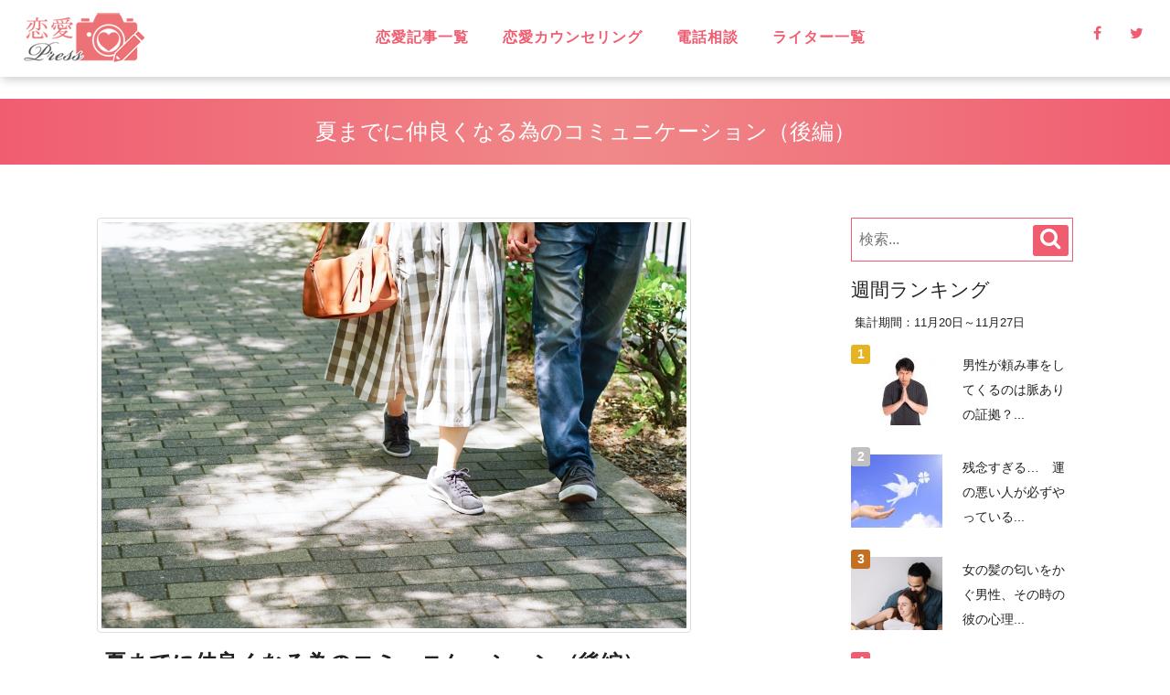

--- FILE ---
content_type: text/html; charset=UTF-8
request_url: https://rennai.press/love/%E5%A4%8F%E3%81%BE%E3%81%A7%E3%81%AB%E4%BB%B2%E8%89%AF%E3%81%8F%E3%81%AA%E3%82%8B%E7%82%BA%E3%81%AE%E3%82%B3%E3%83%9F%E3%83%A5%E3%83%8B%E3%82%B1%E3%83%BC%E3%82%B7-48-2/
body_size: 21172
content:
<!DOCTYPE html>
<html lang="ja">
  <head>
    <meta charset="utf-8">
    <!--[if IE]><meta http-equiv="x-ua-compatible" content="IE=9" /><![endif]-->
    <meta name="viewport" content="width=device-width, initial-scale=1">
    <title>夏までに仲良くなる為のコミュニケーション（後編） - 恋愛プレス</title>
    <meta name="description" content="オトナの恋愛を楽しむためのTIPS">
    <meta name="keywords" content="">
    <meta name="author" content="">
    
    <!-- Favicons
    ---------------------------------------------------->
    <link rel="shortcut icon" href="https://rennai.press/wp/wp-content/themes/template026435/images/favicon.ico" type="image/x-icon">
    <link rel="apple-touch-icon" href="https://rennai.press/wp/wp-content/themes/template026435/images/apple-touch-icon.png">
    <link rel="apple-touch-icon" sizes="72x72" href="https://rennai.press/wp/wp-content/themes/template026435/images/apple-touch-icon-72x72.png">
    <link rel="apple-touch-icon" sizes="114x114" href="https://rennai.press/wp/wp-content/themes/template026435/images/apple-touch-icon-114x114.png">

    <!-- Bootstrap -->
<!--    <link rel="stylesheet" type="text/css"  href="https://rennai.press/wp/wp-content/themes/template026435/css/bootstrap.css">
	<link href="//maxcdn.bootstrapcdn.com/font-awesome/4.5.0/css/font-awesome.min.css" rel="stylesheet">-->
    <!-- Stylesheet
    ---------------------------------------------------->
    <link rel="stylesheet" type="text/css" href="https://rennai.press/wp/wp-content/themes/template026435/editor-style.css">	
    <link rel="stylesheet" type="text/css"  href="https://rennai.press/wp/wp-content/themes/template026435/style.css">

    <script type="text/javascript" src="https://rennai.press/wp/wp-content/themes/template026435/js/modernizr.custom.js"></script><!--閲覧者のブラウザのサポート機能チェック。HTMLタグにサポート状況を判別できるクラスを付与し、その結果を記録したmodernizrグローバルオブジェクトを生成する。-->
<!--	<link rel="stylesheet" href="//fonts.googleapis.com/earlyaccess/notosansjp.css"><!--google web font設定-->
    <!-- オールドブラウザ対応
    ---------------------------------------------------->
    <!-- WARNING: Respond.js doesn't work if you view the page via file:// -->
    <!--[if lt IE 9]>
      <script src="//oss.maxcdn.com/html5shiv/3.7.2/html5shiv.min.js"></script>
      <script src="//oss.maxcdn.com/respond/1.4.2/respond.min.js"></script>
    <![endif]-->
    <script type="text/javascript" src="https://ajax.googleapis.com/ajax/libs/jquery/2.1.4/jquery.min.js"></script>
	
  <link rel='dns-prefetch' href='//s.w.org' />
<link rel="alternate" type="application/rss+xml" title="恋愛プレス &raquo; 夏までに仲良くなる為のコミュニケーション（後編） のコメントのフィード" href="https://rennai.press/love/%e5%a4%8f%e3%81%be%e3%81%a7%e3%81%ab%e4%bb%b2%e8%89%af%e3%81%8f%e3%81%aa%e3%82%8b%e7%82%ba%e3%81%ae%e3%82%b3%e3%83%9f%e3%83%a5%e3%83%8b%e3%82%b1%e3%83%bc%e3%82%b7-48-2/feed/" />
		<script type="text/javascript">
			window._wpemojiSettings = {"baseUrl":"https:\/\/s.w.org\/images\/core\/emoji\/12.0.0-1\/72x72\/","ext":".png","svgUrl":"https:\/\/s.w.org\/images\/core\/emoji\/12.0.0-1\/svg\/","svgExt":".svg","source":{"concatemoji":"https:\/\/rennai.press\/wp\/wp-includes\/js\/wp-emoji-release.min.js?ver=5.2.21"}};
			!function(e,a,t){var n,r,o,i=a.createElement("canvas"),p=i.getContext&&i.getContext("2d");function s(e,t){var a=String.fromCharCode;p.clearRect(0,0,i.width,i.height),p.fillText(a.apply(this,e),0,0);e=i.toDataURL();return p.clearRect(0,0,i.width,i.height),p.fillText(a.apply(this,t),0,0),e===i.toDataURL()}function c(e){var t=a.createElement("script");t.src=e,t.defer=t.type="text/javascript",a.getElementsByTagName("head")[0].appendChild(t)}for(o=Array("flag","emoji"),t.supports={everything:!0,everythingExceptFlag:!0},r=0;r<o.length;r++)t.supports[o[r]]=function(e){if(!p||!p.fillText)return!1;switch(p.textBaseline="top",p.font="600 32px Arial",e){case"flag":return s([55356,56826,55356,56819],[55356,56826,8203,55356,56819])?!1:!s([55356,57332,56128,56423,56128,56418,56128,56421,56128,56430,56128,56423,56128,56447],[55356,57332,8203,56128,56423,8203,56128,56418,8203,56128,56421,8203,56128,56430,8203,56128,56423,8203,56128,56447]);case"emoji":return!s([55357,56424,55356,57342,8205,55358,56605,8205,55357,56424,55356,57340],[55357,56424,55356,57342,8203,55358,56605,8203,55357,56424,55356,57340])}return!1}(o[r]),t.supports.everything=t.supports.everything&&t.supports[o[r]],"flag"!==o[r]&&(t.supports.everythingExceptFlag=t.supports.everythingExceptFlag&&t.supports[o[r]]);t.supports.everythingExceptFlag=t.supports.everythingExceptFlag&&!t.supports.flag,t.DOMReady=!1,t.readyCallback=function(){t.DOMReady=!0},t.supports.everything||(n=function(){t.readyCallback()},a.addEventListener?(a.addEventListener("DOMContentLoaded",n,!1),e.addEventListener("load",n,!1)):(e.attachEvent("onload",n),a.attachEvent("onreadystatechange",function(){"complete"===a.readyState&&t.readyCallback()})),(n=t.source||{}).concatemoji?c(n.concatemoji):n.wpemoji&&n.twemoji&&(c(n.twemoji),c(n.wpemoji)))}(window,document,window._wpemojiSettings);
		</script>
		<style type="text/css">
img.wp-smiley,
img.emoji {
	display: inline !important;
	border: none !important;
	box-shadow: none !important;
	height: 1em !important;
	width: 1em !important;
	margin: 0 .07em !important;
	vertical-align: -0.1em !important;
	background: none !important;
	padding: 0 !important;
}
</style>
	<link rel='stylesheet' id='yarppWidgetCss-css'  href='https://rennai.press/wp/wp-content/plugins/yet-another-related-posts-plugin/style/widget.css?ver=5.2.21' type='text/css' media='all' />
<link rel='stylesheet' id='wp-block-library-css'  href='https://rennai.press/wp/wp-includes/css/dist/block-library/style.min.css?ver=5.2.21' type='text/css' media='all' />
<link rel='stylesheet' id='bbp-default-css'  href='https://rennai.press/wp/wp-content/plugins/bbpress/templates/default/css/bbpress.css?ver=2.5.14-6684' type='text/css' media='screen' />
<link rel='stylesheet' id='ez-icomoon-css'  href='https://rennai.press/wp/wp-content/plugins/easy-table-of-contents/vendor/icomoon/style.min.css?ver=1.6.1' type='text/css' media='all' />
<link rel='stylesheet' id='ez-toc-css'  href='https://rennai.press/wp/wp-content/plugins/easy-table-of-contents/assets/css/screen.min.css?ver=1.6.1' type='text/css' media='all' />
<style id='ez-toc-inline-css' type='text/css'>
div#ez-toc-container p.ez-toc-title {font-size: 120%;}div#ez-toc-container p.ez-toc-title {font-weight: 500;}div#ez-toc-container ul li {font-size: 95%;}div#ez-toc-container {background: #ffe2e2;border: 1px solid #dd8989;}div#ez-toc-container p.ez-toc-title {color: #999;}div#ez-toc-container ul.ez-toc-list a {color: #428bca;}div#ez-toc-container ul.ez-toc-list a:hover {color: #2a6496;}div#ez-toc-container ul.ez-toc-list a:visited {color: #428bca;}
</style>
<link rel='stylesheet' id='moderation-tools-bbpress-css'  href='https://rennai.press/wp/wp-content/plugins/moderation-tools-for-bbpress/css/front.css?ver=1.2.0' type='text/css' media='all' />
<link rel='stylesheet' id='sb-type-std-css'  href='https://rennai.press/wp/wp-content/plugins/speech-bubble/css/sb-type-std.css?ver=5.2.21' type='text/css' media='all' />
<link rel='stylesheet' id='sb-type-fb-css'  href='https://rennai.press/wp/wp-content/plugins/speech-bubble/css/sb-type-fb.css?ver=5.2.21' type='text/css' media='all' />
<link rel='stylesheet' id='sb-type-fb-flat-css'  href='https://rennai.press/wp/wp-content/plugins/speech-bubble/css/sb-type-fb-flat.css?ver=5.2.21' type='text/css' media='all' />
<link rel='stylesheet' id='sb-type-ln-css'  href='https://rennai.press/wp/wp-content/plugins/speech-bubble/css/sb-type-ln.css?ver=5.2.21' type='text/css' media='all' />
<link rel='stylesheet' id='sb-type-ln-flat-css'  href='https://rennai.press/wp/wp-content/plugins/speech-bubble/css/sb-type-ln-flat.css?ver=5.2.21' type='text/css' media='all' />
<link rel='stylesheet' id='sb-type-pink-css'  href='https://rennai.press/wp/wp-content/plugins/speech-bubble/css/sb-type-pink.css?ver=5.2.21' type='text/css' media='all' />
<link rel='stylesheet' id='sb-type-rtail-css'  href='https://rennai.press/wp/wp-content/plugins/speech-bubble/css/sb-type-rtail.css?ver=5.2.21' type='text/css' media='all' />
<link rel='stylesheet' id='sb-type-drop-css'  href='https://rennai.press/wp/wp-content/plugins/speech-bubble/css/sb-type-drop.css?ver=5.2.21' type='text/css' media='all' />
<link rel='stylesheet' id='sb-type-think-css'  href='https://rennai.press/wp/wp-content/plugins/speech-bubble/css/sb-type-think.css?ver=5.2.21' type='text/css' media='all' />
<link rel='stylesheet' id='sb-no-br-css'  href='https://rennai.press/wp/wp-content/plugins/speech-bubble/css/sb-no-br.css?ver=5.2.21' type='text/css' media='all' />
<link rel='stylesheet' id='set_vk_post_autor_css-css'  href='https://rennai.press/wp/wp-content/plugins/vk-post-author-display/css/vk-post-author.css?ver=1.4.3' type='text/css' media='all' />
<link rel='stylesheet' id='font-awesome-css'  href='https://rennai.press/wp/wp-content/plugins/vk-post-author-display/libraries/font-awesome/css/font-awesome.min.css?ver=4.6.3' type='text/css' media='all' />
<link rel='stylesheet' id='wordpress-popular-posts-css-css'  href='https://rennai.press/wp/wp-content/plugins/wordpress-popular-posts/public/css/wpp.css?ver=4.0.5' type='text/css' media='all' />
<link rel='stylesheet' id='owl.carousel.style-css'  href='https://rennai.press/wp/wp-content/plugins/wp-posts-carousel/owl.carousel/assets/owl.carousel.css?ver=5.2.21' type='text/css' media='all' />
<link rel='stylesheet' id='wp-show-posts-css'  href='https://rennai.press/wp/wp-content/plugins/wp-show-posts/css/wp-show-posts-min.css?ver=1' type='text/css' media='all' />
<link rel='stylesheet' id='A2A_SHARE_SAVE-css'  href='https://rennai.press/wp/wp-content/plugins/add-to-any/addtoany.min.css?ver=1.14' type='text/css' media='all' />
<script type='text/javascript' src='https://rennai.press/wp/wp-includes/js/jquery/jquery.js?ver=1.12.4-wp'></script>
<script type='text/javascript' src='https://rennai.press/wp/wp-includes/js/jquery/jquery-migrate.min.js?ver=1.4.1'></script>
<script type='text/javascript' src='https://rennai.press/wp/wp-content/plugins/add-to-any/addtoany.min.js?ver=1.0'></script>
<script type='text/javascript'>
/* <![CDATA[ */
var wpp_params = {"sampling_active":"","sampling_rate":"100","ajax_url":"https:\/\/rennai.press\/wp\/wp-admin\/admin-ajax.php","action":"update_views_ajax","ID":"20307","token":"63d5ed1225"};
/* ]]> */
</script>
<script type='text/javascript' src='https://rennai.press/wp/wp-content/plugins/wordpress-popular-posts/public/js/tracking.js?ver=4.0.5'></script>
<script type='text/javascript' src='https://rennai.press/wp/wp-content/plugins/wp-posts-carousel/owl.carousel/owl.carousel.js?ver=2.0.0'></script>
<script type='text/javascript' src='https://rennai.press/wp/wp-content/plugins/wp-posts-carousel/owl.carousel/jquery.mousewheel.min.js?ver=3.1.12'></script>
<script type='text/javascript' src='https://rennai.press/wp/wp-content/plugins/duracelltomi-google-tag-manager/js/gtm4wp-form-move-tracker.js?ver=1.7.1'></script>
<link rel='https://api.w.org/' href='https://rennai.press/wp-json/' />
<link rel="EditURI" type="application/rsd+xml" title="RSD" href="https://rennai.press/wp/xmlrpc.php?rsd" />
<link rel="wlwmanifest" type="application/wlwmanifest+xml" href="https://rennai.press/wp/wp-includes/wlwmanifest.xml" /> 
<link rel='prev' title='夏までに仲良くなる為のコミュニケーション（前編）' href='https://rennai.press/love/%e5%a4%8f%e3%81%be%e3%81%a7%e3%81%ab%e4%bb%b2%e8%89%af%e3%81%8f%e3%81%aa%e3%82%8b%e7%82%ba%e3%81%ae%e3%82%b3%e3%83%9f%e3%83%a5%e3%83%8b%e3%82%b1%e3%83%bc%e3%82%b7-48/' />
<link rel='next' title='連絡頻度は愛じゃない？病まない恋愛のススメ' href='https://rennai.press/love/%e9%80%a3%e7%b5%a1%e9%a0%bb%e5%ba%a6%e3%81%af%e6%84%9b%e3%81%98%e3%82%83%e3%81%aa%e3%81%84%ef%bc%9f%e7%97%85%e3%81%be%e3%81%aa%e3%81%84%e6%81%8b%e6%84%9b%e3%81%ae-52/' />
<link rel="canonical" href="https://rennai.press/love/%e5%a4%8f%e3%81%be%e3%81%a7%e3%81%ab%e4%bb%b2%e8%89%af%e3%81%8f%e3%81%aa%e3%82%8b%e7%82%ba%e3%81%ae%e3%82%b3%e3%83%9f%e3%83%a5%e3%83%8b%e3%82%b1%e3%83%bc%e3%82%b7-48-2/" />
<link rel='shortlink' href='https://rennai.press/?p=20307' />
<link rel="alternate" type="application/json+oembed" href="https://rennai.press/wp-json/oembed/1.0/embed?url=https%3A%2F%2Frennai.press%2Flove%2F%25e5%25a4%258f%25e3%2581%25be%25e3%2581%25a7%25e3%2581%25ab%25e4%25bb%25b2%25e8%2589%25af%25e3%2581%258f%25e3%2581%25aa%25e3%2582%258b%25e7%2582%25ba%25e3%2581%25ae%25e3%2582%25b3%25e3%2583%259f%25e3%2583%25a5%25e3%2583%258b%25e3%2582%25b1%25e3%2583%25bc%25e3%2582%25b7-48-2%2F" />
<link rel="alternate" type="text/xml+oembed" href="https://rennai.press/wp-json/oembed/1.0/embed?url=https%3A%2F%2Frennai.press%2Flove%2F%25e5%25a4%258f%25e3%2581%25be%25e3%2581%25a7%25e3%2581%25ab%25e4%25bb%25b2%25e8%2589%25af%25e3%2581%258f%25e3%2581%25aa%25e3%2582%258b%25e7%2582%25ba%25e3%2581%25ae%25e3%2582%25b3%25e3%2583%259f%25e3%2583%25a5%25e3%2583%258b%25e3%2582%25b1%25e3%2583%25bc%25e3%2582%25b7-48-2%2F&#038;format=xml" />

<script type="text/javascript">
var a2a_config=a2a_config||{};a2a_config.callbacks=a2a_config.callbacks||[];a2a_config.templates=a2a_config.templates||{};a2a_localize = {
	Share: "共有",
	Save: "ブックマーク",
	Subscribe: "購読",
	Email: "メール",
	Bookmark: "ブックマーク",
	ShowAll: "すべて表示する",
	ShowLess: "小さく表示する",
	FindServices: "サービスを探す",
	FindAnyServiceToAddTo: "追加するサービスを今すぐ探す",
	PoweredBy: "Powered by",
	ShareViaEmail: "メールでシェアする",
	SubscribeViaEmail: "メールで購読する",
	BookmarkInYourBrowser: "ブラウザにブックマーク",
	BookmarkInstructions: "このページをブックマークするには、 Ctrl+D または \u2318+D を押下。",
	AddToYourFavorites: "お気に入りに追加",
	SendFromWebOrProgram: "任意のメールアドレスまたはメールプログラムから送信",
	EmailProgram: "メールプログラム",
	More: "詳細&#8230;"
};

</script>
<script type="text/javascript" src="https://static.addtoany.com/menu/page.js" async="async"></script>
<script>var wp_posts_carousel_url="https://rennai.press/wp/wp-content/plugins/wp-posts-carousel/";</script>
<!-- Google Tag Manager for WordPress by DuracellTomi - http://duracelltomi.com -->
<script data-cfasync="false" type="text/javascript">
	var gtm4wp_datalayer_name = "dataLayer";
	var dataLayer = dataLayer || [];
	dataLayer.push({"pagePostType":"post","pagePostType2":"single-post","pageCategory":["love","love-column","one-way-love","love-effective","encounter","office-romance","mens-mentality","love-watcher","happy-life","love-books","stage-up","love-life"],"pageAttributes":["%e6%81%8b%e6%84%9b%e5%bf%83%e7%90%86%e3%80%81%e8%87%aa%e5%88%86%e3%81%8c%e5%a4%89%e3%82%8f%e3%82%8b%e3%80%81%e5%a4%b1%e6%95%97%e3%81%99%e3%82%8b%e6%81%8b%e6%84%9b%e3%80%81%e7%94%b7%e3%81%ae%e6%9c%ac"],"pagePostAuthor":"神実"});
</script>
<script data-cfasync="false">(function(w,d,s,l,i){w[l]=w[l]||[];w[l].push({'gtm.start':
new Date().getTime(),event:'gtm.js'});var f=d.getElementsByTagName(s)[0],
j=d.createElement(s),dl=l!='dataLayer'?'&l='+l:'';j.async=true;j.src=
'//www.googletagmanager.com/gtm.'+'js?id='+i+dl;f.parentNode.insertBefore(j,f);
})(window,document,'script','dataLayer','GTM-K8HF98T');</script>
<!-- End Google Tag Manager -->
<!-- End Google Tag Manager for WordPress by DuracellTomi --><style type="text/css" media="screen">body{position:relative}#dynamic-to-top{display:none;overflow:hidden;width:auto;z-index:90;position:fixed;bottom:20px;right:20px;top:auto;left:auto;font-family:sans-serif;font-size:1em;color:#fff;text-decoration:none;text-shadow:0 1px 0 #333;font-weight:bold;padding:17px 16px;border:1px solid #ffffff;background:#f05d71;-webkit-background-origin:border;-moz-background-origin:border;-icab-background-origin:border;-khtml-background-origin:border;-o-background-origin:border;background-origin:border;-webkit-background-clip:padding-box;-moz-background-clip:padding-box;-icab-background-clip:padding-box;-khtml-background-clip:padding-box;-o-background-clip:padding-box;background-clip:padding-box;-webkit-box-shadow:0 1px 3px rgba( 0, 0, 0, 0.4 ), inset 0 0 0 1px rgba( 0, 0, 0, 0.2 ), inset 0 1px 0 rgba( 255, 255, 255, .4 ), inset 0 10px 10px rgba( 255, 255, 255, .1 );-ms-box-shadow:0 1px 3px rgba( 0, 0, 0, 0.4 ), inset 0 0 0 1px rgba( 0, 0, 0, 0.2 ), inset 0 1px 0 rgba( 255, 255, 255, .4 ), inset 0 10px 10px rgba( 255, 255, 255, .1 );-moz-box-shadow:0 1px 3px rgba( 0, 0, 0, 0.4 ), inset 0 0 0 1px rgba( 0, 0, 0, 0.2 ), inset 0 1px 0 rgba( 255, 255, 255, .4 ), inset 0 10px 10px rgba( 255, 255, 255, .1 );-o-box-shadow:0 1px 3px rgba( 0, 0, 0, 0.4 ), inset 0 0 0 1px rgba( 0, 0, 0, 0.2 ), inset 0 1px 0 rgba( 255, 255, 255, .4 ), inset 0 10px 10px rgba( 255, 255, 255, .1 );-khtml-box-shadow:0 1px 3px rgba( 0, 0, 0, 0.4 ), inset 0 0 0 1px rgba( 0, 0, 0, 0.2 ), inset 0 1px 0 rgba( 255, 255, 255, .4 ), inset 0 10px 10px rgba( 255, 255, 255, .1 );-icab-box-shadow:0 1px 3px rgba( 0, 0, 0, 0.4 ), inset 0 0 0 1px rgba( 0, 0, 0, 0.2 ), inset 0 1px 0 rgba( 255, 255, 255, .4 ), inset 0 10px 10px rgba( 255, 255, 255, .1 );box-shadow:0 1px 3px rgba( 0, 0, 0, 0.4 ), inset 0 0 0 1px rgba( 0, 0, 0, 0.2 ), inset 0 1px 0 rgba( 255, 255, 255, .4 ), inset 0 10px 10px rgba( 255, 255, 255, .1 );-webkit-border-radius:30px;-moz-border-radius:30px;-icab-border-radius:30px;-khtml-border-radius:30px;border-radius:30px}#dynamic-to-top:hover{background:#5750e3;background:#f05d71 -webkit-gradient( linear, 0% 0%, 0% 100%, from( rgba( 255, 255, 255, .2 ) ), to( rgba( 0, 0, 0, 0 ) ) );background:#f05d71 -webkit-linear-gradient( top, rgba( 255, 255, 255, .2 ), rgba( 0, 0, 0, 0 ) );background:#f05d71 -khtml-linear-gradient( top, rgba( 255, 255, 255, .2 ), rgba( 0, 0, 0, 0 ) );background:#f05d71 -moz-linear-gradient( top, rgba( 255, 255, 255, .2 ), rgba( 0, 0, 0, 0 ) );background:#f05d71 -o-linear-gradient( top, rgba( 255, 255, 255, .2 ), rgba( 0, 0, 0, 0 ) );background:#f05d71 -ms-linear-gradient( top, rgba( 255, 255, 255, .2 ), rgba( 0, 0, 0, 0 ) );background:#f05d71 -icab-linear-gradient( top, rgba( 255, 255, 255, .2 ), rgba( 0, 0, 0, 0 ) );background:#f05d71 linear-gradient( top, rgba( 255, 255, 255, .2 ), rgba( 0, 0, 0, 0 ) );cursor:pointer}#dynamic-to-top:active{background:#f05d71;background:#f05d71 -webkit-gradient( linear, 0% 0%, 0% 100%, from( rgba( 0, 0, 0, .3 ) ), to( rgba( 0, 0, 0, 0 ) ) );background:#f05d71 -webkit-linear-gradient( top, rgba( 0, 0, 0, .1 ), rgba( 0, 0, 0, 0 ) );background:#f05d71 -moz-linear-gradient( top, rgba( 0, 0, 0, .1 ), rgba( 0, 0, 0, 0 ) );background:#f05d71 -khtml-linear-gradient( top, rgba( 0, 0, 0, .1 ), rgba( 0, 0, 0, 0 ) );background:#f05d71 -o-linear-gradient( top, rgba( 0, 0, 0, .1 ), rgba( 0, 0, 0, 0 ) );background:#f05d71 -ms-linear-gradient( top, rgba( 0, 0, 0, .1 ), rgba( 0, 0, 0, 0 ) );background:#f05d71 -icab-linear-gradient( top, rgba( 0, 0, 0, .1 ), rgba( 0, 0, 0, 0 ) );background:#f05d71 linear-gradient( top, rgba( 0, 0, 0, .1 ), rgba( 0, 0, 0, 0 ) )}#dynamic-to-top,#dynamic-to-top:active,#dynamic-to-top:focus,#dynamic-to-top:hover{outline:none}#dynamic-to-top span{display:block;overflow:hidden;width:14px;height:12px;background:url( https://rennai.press/wp/wp-content/plugins/dynamic-to-top/css/images/up.png )no-repeat center center}</style><!-- OGP -->
<meta property="og:type" content="blog">
<meta property="og:description" content="前編の続きです。前編が未だの方は、先に前編をお読みください。 &nbsp; ＊index＊ １．まずは“好き好き光線”を出す２．相づち、頷きをたくさん入れる３．ミラーリング効果を活用する４．少しわがま">
<meta property="og:title" content="夏までに仲良くなる為のコミュニケーション（後編）">
<meta property="og:url" content="https://rennai.press/love/%e5%a4%8f%e3%81%be%e3%81%a7%e3%81%ab%e4%bb%b2%e8%89%af%e3%81%8f%e3%81%aa%e3%82%8b%e7%82%ba%e3%81%ae%e3%82%b3%e3%83%9f%e3%83%a5%e3%83%8b%e3%82%b1%e3%83%bc%e3%82%b7-48-2/">
<meta property="og:image" content="https://rennai.press/wp/wp-content/uploads/2024/05/1973824_s-1.jpg">
<meta property="og:site_name" content="恋愛プレス">
<meta property="og:locale" content="ja_JP" />
<meta property="fb:admins" content="ADMIN_ID">
<meta property="fb:app_id" content="1919123551660057">
<!-- /OGP -->
</head>
<body>
<div id="wrapper">
		<!--////////////ヘッダー貼り付けエリアここから///////////////////////////-->
    <header id="header">
        <div class="overlay">
            <div id="sticky-anchor"></div>
            <nav id="mainNav" class="bg-main">
                <div class="container">
                    <!-- Brand and toggle get grouped for better mobile display -->
                    <div class="logo">
										<a href="https://rennai.press/" title="恋愛プレス" rel="home"><img src="https://rennai.press/wp/wp-content/uploads/2017/07/rennai_press_logo.png" alt="恋愛プレス"></a>
					                    </div>

                    <!-- Collect the nav links, forms, and other content for toggling -->
					
                    <div class="display-smart menuBox cf">
					<div id="toggle"><i class="fa fa-bars fs-2_0" aria-hidden="true"></i><br/><span class="fs-0_8">メニュー</span></div>
					<div class="searchBox"><i class="fa fa-search fs-2_0" aria-hidden="true"></i><br/><span class="fs-0_8">検索</span></div>
					<div class="consulBox"><a href="https://rennai.press/free-bbs/"><i class="fa fa-comments-o fs-2_0" aria-hidden="true"></i><br/><span class="fs-0_8">無料相談</span></a></div>

                    </div>
					
					<div id="naviList">
						<div class="f-r">
						<ul class="list-inline display-pc sns">
							<li><a href="https://www.facebook.com/rennai.press/" target="_blank" rel="noopener noreferrer"><span class="fa fa-facebook "></span></a></li>							<li><a href="https://twitter.com/rennai_press" target="_blank" rel="noopener noreferrer"><span class="fa fa-twitter"></span></a></li>													</ul>
						</div>
						<div class="f-l clear-smart w-100-smart">						
						<ul class="nav navbar-nav navbar-right"><li class="menu-item menu-item-type-taxonomy menu-item-object-category current-post-ancestor current-menu-parent current-post-parent menu-item-has-children menu-item-79"><a href="https://rennai.press/category/love-column/">恋愛記事一覧</a>
<ul class="sub-menu">
	<li class="menu-item menu-item-type-taxonomy menu-item-object-category current-post-ancestor current-menu-parent current-post-parent menu-item-1766"><a href="https://rennai.press/category/love/">love</a></li>
	<li class="menu-item menu-item-type-taxonomy menu-item-object-category menu-item-421"><a href="https://rennai.press/category/love-column/adultery/">不倫</a></li>
	<li class="menu-item menu-item-type-taxonomy menu-item-object-category menu-item-80"><a href="https://rennai.press/category/love-consul/">無料相談</a></li>
	<li class="menu-item menu-item-type-taxonomy menu-item-object-category current-post-ancestor current-menu-parent current-post-parent menu-item-1767"><a href="https://rennai.press/category/love-column/one-way-love/">片思い</a></li>
	<li class="menu-item menu-item-type-taxonomy menu-item-object-category menu-item-1768"><a href="https://rennai.press/category/love-column/back-together/">復縁</a></li>
	<li class="menu-item menu-item-type-taxonomy menu-item-object-category menu-item-1769"><a href="https://rennai.press/category/love-column/broke-heart/">失恋</a></li>
	<li class="menu-item menu-item-type-taxonomy menu-item-object-category menu-item-422"><a href="https://rennai.press/category/love-column/unfaithful/">浮気</a></li>
	<li class="menu-item menu-item-type-taxonomy menu-item-object-category menu-item-423"><a href="https://rennai.press/category/love-column/long-distance/">遠距離恋愛</a></li>
	<li class="menu-item menu-item-type-taxonomy menu-item-object-category menu-item-1770"><a href="https://rennai.press/category/love-column/stolen-love/">略奪愛</a></li>
	<li class="menu-item menu-item-type-taxonomy menu-item-object-category menu-item-424"><a href="https://rennai.press/category/love-column/soulmate/">ソウルメイト</a></li>
	<li class="menu-item menu-item-type-taxonomy menu-item-object-category menu-item-1771"><a href="https://rennai.press/category/love-column/spiritual/">スピリチュアル</a></li>
	<li class="menu-item menu-item-type-taxonomy menu-item-object-category current-post-ancestor current-menu-parent current-post-parent menu-item-425"><a href="https://rennai.press/category/love-column/love-effective/">恋に効く♡</a></li>
	<li class="menu-item menu-item-type-taxonomy menu-item-object-category menu-item-426"><a href="https://rennai.press/category/love-column/laugh/">笑えるネタ</a></li>
	<li class="menu-item menu-item-type-taxonomy menu-item-object-category menu-item-427"><a href="https://rennai.press/category/love-column/have-child/">子持ち</a></li>
	<li class="menu-item menu-item-type-taxonomy menu-item-object-category current-post-ancestor current-menu-parent current-post-parent menu-item-428"><a href="https://rennai.press/category/love-column/encounter/">出会い</a></li>
	<li class="menu-item menu-item-type-taxonomy menu-item-object-category menu-item-1772"><a href="https://rennai.press/category/love-column/date/">デート・旅行</a></li>
	<li class="menu-item menu-item-type-taxonomy menu-item-object-category menu-item-1773"><a href="https://rennai.press/category/love-column/same-sex-love/">同性愛</a></li>
	<li class="menu-item menu-item-type-taxonomy menu-item-object-category menu-item-1774"><a href="https://rennai.press/category/love-column/marriage/">結婚</a></li>
	<li class="menu-item menu-item-type-taxonomy menu-item-object-category current-post-ancestor current-menu-parent current-post-parent menu-item-1775"><a href="https://rennai.press/category/love-column/mens-mentality/">男性心理</a></li>
	<li class="menu-item menu-item-type-taxonomy menu-item-object-category current-post-ancestor current-menu-parent current-post-parent menu-item-1776"><a href="https://rennai.press/category/love-column/love-watcher/">恋愛ウォッチャー</a></li>
	<li class="menu-item menu-item-type-taxonomy menu-item-object-category current-post-ancestor current-menu-parent current-post-parent menu-item-1777"><a href="https://rennai.press/category/love-column/happy-life/">ハッピーライフ</a></li>
	<li class="menu-item menu-item-type-taxonomy menu-item-object-category menu-item-1778"><a href="https://rennai.press/category/love-column/healthy-life/">ヘルシーライフ</a></li>
	<li class="menu-item menu-item-type-taxonomy menu-item-object-category menu-item-1779"><a href="https://rennai.press/category/love-column/lgbt/">LGBT</a></li>
</ul>
</li>
<li class="menu-item menu-item-type-taxonomy menu-item-object-category menu-item-1764"><a href="https://rennai.press/category/love-counseling/">恋愛カウンセリング</a></li>
<li class="menu-item menu-item-type-custom menu-item-object-custom menu-item-4728"><a href="https://soudan.rennai.press/">電話相談</a></li>
<li class="menu-item menu-item-type-post_type menu-item-object-page menu-item-803"><a href="https://rennai.press/authorlist/">ライター一覧</a></li>
</ul>						</div>

						<div class="clear"></div>						
					</div><!-- #naviList -->

										<div class="homeheaderwidget widgetArea widget_search cf"><section>
<form method="get" id="searchStyle" action="https://rennai.press/">
	    	<input type="text" class="" placeholder="検索..." value="" name="s" id="s">
			<button type="submit" class="btn-accent" name="submit" id="searchButton" value="検索"><i class="fa fa-search"></i></button>
    </form></section></div><!--/widgetArea-->
					
                </div><!-- /.container-fluid -->
            </nav>


        </div>
    </header>
<!--////////////ヘッダー貼り付けエリアここまで///////////////////////////-->
<!--////////////pageスタイル貼り付けエリアここから///////////////////////////-->
<h2 class="midashiTitle"><span>夏までに仲良くなる為のコミュニケーション（後編）</span></h2>

<article id="singlePage" class="column">
	
	


    <div id="contentsLeft">
	      </div><!--/contentsLeft-->


    <div id="contentsMain">

	
	

<!-----------------コンテンツテンプレートパーツ読み込み--------------------->
<!--////////////pageスタイル貼り付けエリアここから///////////////////////////-->

		<section class="postBox">
								<div class="thumnailBox"><img src="https://rennai.press/wp/wp-content/plugins/lazy-load/images/1x1.trans.gif" data-lazy-src="https://rennai.press/wp/wp-content/uploads/2024/05/1973824_s-1.jpg" class="attachment-clas = img-thumbnail size-clas = img-thumbnail wp-post-image" alt srcset="https://rennai.press/wp/wp-content/uploads/2024/05/1973824_s-1.jpg 640w, https://rennai.press/wp/wp-content/uploads/2024/05/1973824_s-1-500x347.jpg 500w, https://rennai.press/wp/wp-content/uploads/2024/05/1973824_s-1-159x110.jpg 159w, https://rennai.press/wp/wp-content/uploads/2024/05/1973824_s-1-288x200.jpg 288w" sizes="(max-width: 640px) 100vw, 640px"><noscript><img src="https://rennai.press/wp/wp-content/uploads/2024/05/1973824_s-1.jpg" class="attachment-clas = img-thumbnail size-clas = img-thumbnail wp-post-image" alt="" srcset="https://rennai.press/wp/wp-content/uploads/2024/05/1973824_s-1.jpg 640w, https://rennai.press/wp/wp-content/uploads/2024/05/1973824_s-1-500x347.jpg 500w, https://rennai.press/wp/wp-content/uploads/2024/05/1973824_s-1-159x110.jpg 159w, https://rennai.press/wp/wp-content/uploads/2024/05/1973824_s-1-288x200.jpg 288w" sizes="(max-width: 640px) 100vw, 640px" /></noscript></div>
			<div class="postheader cf">
			<h2 class="midashi2 f-l"><span>夏までに仲良くなる為のコミュニケーション（後編）</span></h2>			<div class="mt-0_5 categoryBox f-r">category <a href="https://rennai.press/category/love/"><span class="category btn-s">love</span></a>
<a href="https://rennai.press/category/love-column/"><span class="category btn-s">恋愛コラム</span></a>
<a href="https://rennai.press/category/love-column/one-way-love/"><span class="category btn-s">片思い</span></a>
<a href="https://rennai.press/category/love-column/love-effective/"><span class="category btn-s">恋に効く♡</span></a>
<a href="https://rennai.press/category/love-column/encounter/"><span class="category btn-s">出会い</span></a>
<a href="https://rennai.press/category/love-column/office-romance/"><span class="category btn-s">職場恋愛</span></a>
<a href="https://rennai.press/category/love-column/mens-mentality/"><span class="category btn-s">男性心理</span></a>
<a href="https://rennai.press/category/love-column/love-watcher/"><span class="category btn-s">恋愛ウォッチャー</span></a>
<a href="https://rennai.press/category/love-column/happy-life/"><span class="category btn-s">ハッピーライフ</span></a>
<a href="https://rennai.press/category/love-column/love-books/"><span class="category btn-s">恋活BOOKS</span></a>
<a href="https://rennai.press/category/love-column/stage-up/"><span class="category btn-s">自己実現・ステージアップ</span></a>
<a href="https://rennai.press/category/love-column/love-life/"><span class="category btn-s">ラブライフ</span></a>
</div>			</div>

			<div class="textBox"><div class="addtoany_share_save_container addtoany_content_top"><div class="a2a_kit a2a_kit_size_32 addtoany_list" data-a2a-url="https://rennai.press/love/%e5%a4%8f%e3%81%be%e3%81%a7%e3%81%ab%e4%bb%b2%e8%89%af%e3%81%8f%e3%81%aa%e3%82%8b%e7%82%ba%e3%81%ae%e3%82%b3%e3%83%9f%e3%83%a5%e3%83%8b%e3%82%b1%e3%83%bc%e3%82%b7-48-2/" data-a2a-title="夏までに仲良くなる為のコミュニケーション（後編）"><a class="a2a_button_facebook a2a_counter" href="https://www.addtoany.com/add_to/facebook?linkurl=https%3A%2F%2Frennai.press%2Flove%2F%25e5%25a4%258f%25e3%2581%25be%25e3%2581%25a7%25e3%2581%25ab%25e4%25bb%25b2%25e8%2589%25af%25e3%2581%258f%25e3%2581%25aa%25e3%2582%258b%25e7%2582%25ba%25e3%2581%25ae%25e3%2582%25b3%25e3%2583%259f%25e3%2583%25a5%25e3%2583%258b%25e3%2582%25b1%25e3%2583%25bc%25e3%2582%25b7-48-2%2F&amp;linkname=%E5%A4%8F%E3%81%BE%E3%81%A7%E3%81%AB%E4%BB%B2%E8%89%AF%E3%81%8F%E3%81%AA%E3%82%8B%E7%82%BA%E3%81%AE%E3%82%B3%E3%83%9F%E3%83%A5%E3%83%8B%E3%82%B1%E3%83%BC%E3%82%B7%E3%83%A7%E3%83%B3%EF%BC%88%E5%BE%8C%E7%B7%A8%EF%BC%89" title="Facebook" rel="nofollow noopener" target="_blank"></a><a class="a2a_button_twitter" href="https://www.addtoany.com/add_to/twitter?linkurl=https%3A%2F%2Frennai.press%2Flove%2F%25e5%25a4%258f%25e3%2581%25be%25e3%2581%25a7%25e3%2581%25ab%25e4%25bb%25b2%25e8%2589%25af%25e3%2581%258f%25e3%2581%25aa%25e3%2582%258b%25e7%2582%25ba%25e3%2581%25ae%25e3%2582%25b3%25e3%2583%259f%25e3%2583%25a5%25e3%2583%258b%25e3%2582%25b1%25e3%2583%25bc%25e3%2582%25b7-48-2%2F&amp;linkname=%E5%A4%8F%E3%81%BE%E3%81%A7%E3%81%AB%E4%BB%B2%E8%89%AF%E3%81%8F%E3%81%AA%E3%82%8B%E7%82%BA%E3%81%AE%E3%82%B3%E3%83%9F%E3%83%A5%E3%83%8B%E3%82%B1%E3%83%BC%E3%82%B7%E3%83%A7%E3%83%B3%EF%BC%88%E5%BE%8C%E7%B7%A8%EF%BC%89" title="Twitter" rel="nofollow noopener" target="_blank"></a><a class="a2a_button_hatena" href="https://www.addtoany.com/add_to/hatena?linkurl=https%3A%2F%2Frennai.press%2Flove%2F%25e5%25a4%258f%25e3%2581%25be%25e3%2581%25a7%25e3%2581%25ab%25e4%25bb%25b2%25e8%2589%25af%25e3%2581%258f%25e3%2581%25aa%25e3%2582%258b%25e7%2582%25ba%25e3%2581%25ae%25e3%2582%25b3%25e3%2583%259f%25e3%2583%25a5%25e3%2583%258b%25e3%2582%25b1%25e3%2583%25bc%25e3%2582%25b7-48-2%2F&amp;linkname=%E5%A4%8F%E3%81%BE%E3%81%A7%E3%81%AB%E4%BB%B2%E8%89%AF%E3%81%8F%E3%81%AA%E3%82%8B%E7%82%BA%E3%81%AE%E3%82%B3%E3%83%9F%E3%83%A5%E3%83%8B%E3%82%B1%E3%83%BC%E3%82%B7%E3%83%A7%E3%83%B3%EF%BC%88%E5%BE%8C%E7%B7%A8%EF%BC%89" title="Hatena" rel="nofollow noopener" target="_blank"></a><a class="a2a_button_line" href="https://www.addtoany.com/add_to/line?linkurl=https%3A%2F%2Frennai.press%2Flove%2F%25e5%25a4%258f%25e3%2581%25be%25e3%2581%25a7%25e3%2581%25ab%25e4%25bb%25b2%25e8%2589%25af%25e3%2581%258f%25e3%2581%25aa%25e3%2582%258b%25e7%2582%25ba%25e3%2581%25ae%25e3%2582%25b3%25e3%2583%259f%25e3%2583%25a5%25e3%2583%258b%25e3%2582%25b1%25e3%2583%25bc%25e3%2582%25b7-48-2%2F&amp;linkname=%E5%A4%8F%E3%81%BE%E3%81%A7%E3%81%AB%E4%BB%B2%E8%89%AF%E3%81%8F%E3%81%AA%E3%82%8B%E7%82%BA%E3%81%AE%E3%82%B3%E3%83%9F%E3%83%A5%E3%83%8B%E3%82%B1%E3%83%BC%E3%82%B7%E3%83%A7%E3%83%B3%EF%BC%88%E5%BE%8C%E7%B7%A8%EF%BC%89" title="Line" rel="nofollow noopener" target="_blank"></a><a class="a2a_dd addtoany_share_save" href="https://www.addtoany.com/share"></a></div></div><p>前編の続きです。前編が未だの方は、先に前編をお読みください。</p>
<p>&nbsp;</p>
<div id="ez-toc-container" class="counter-hierarchy counter-decimal">
<div class="ez-toc-title-container">
<p class="ez-toc-title">＊index＊</p>
<span class="ez-toc-title-toggle"><a class="pull-right btn btn-xs btn-default ez-toc-toggle"><i class="glyphicon ez-toc-icon-toggle"></i></a></span></div>
<ul class="ez-toc-list"><li><a href="#i" title="１．まずは“好き好き光線”を出す">１．まずは“好き好き光線”を出す</a></li><li><a href="#i-2" title="２．相づち、頷きをたくさん入れる">２．相づち、頷きをたくさん入れる</a></li><li><a href="#i-3" title="３．ミラーリング効果を活用する">３．ミラーリング効果を活用する</a></li><li><a href="#i-4" title="４．少しわがままを言ってみる">４．少しわがままを言ってみる</a><ul><li><ul><li><a href="#i-5" title="ライタープロフィール">ライタープロフィール</a></li><li><a href="#i-6" title="最新の投稿">最新の投稿</a></li></ul></li></ul></li></ul></div>
<h3><span class="ez-toc-section" id="i">１．まずは“好き好き光線”を出す</span></h3>
<p>&nbsp;</p>
<p>「ちょっといいかな？」と軽く思っている方でも目をハートにして見つめる。<br />
あなたは、「そこまで好きでもないし無理かな？」って思っているかもしれませんね。そういう時は、大好きな食べ物を思い浮かべて見つめたら大丈夫です。<br />
<br />
目がハートになるのは、人だけでなく好きなもの・ことを目の前にした時も同じです。相手にはあなたの目が何にハートになっているのか脳内を透視できない限りわかりませんから、「もしかして自分に好意を持ってくれているのかな？」って思います。<br />
<br />
誰でも自分に好意を持ってくれている人には好意的になりやすいです。余程のことが無い限り。でも、いきなり「好き」って言葉で伝えられたら驚いたり引かれたりすることもあるので、まずは「あなたに好意を持っています」と、視線で知らせることで相手にも好意的になってもらいます。</p>
<p><br />
<br />
<img class="alignnone size-medium wp-image-20309" src="https://rennai.press/wp/wp-content/uploads/2024/05/26772260_s-500x334.jpg" alt="" width="500" height="334" srcset="https://rennai.press/wp/wp-content/uploads/2024/05/26772260_s-500x334.jpg 500w, https://rennai.press/wp/wp-content/uploads/2024/05/26772260_s-165x110.jpg 165w, https://rennai.press/wp/wp-content/uploads/2024/05/26772260_s-300x200.jpg 300w, https://rennai.press/wp/wp-content/uploads/2024/05/26772260_s.jpg 640w" sizes="(max-width: 500px) 100vw, 500px" /></p>
<p>&nbsp;</p>
<h3><span class="ez-toc-section" id="i-2">２．相づち、頷きをたくさん入れる</span></h3>
<p>&nbsp;</p>
<p>次に相手が話している時に相づちを入れることでリズムができて会話が弾みやすくなります。相づちは。“YeS”ではありません。相手の話にリズムを付けたり盛り上げたりするもので、歌を唄っている時の合いの手のようなものです。<br />
<br />
それに対して頷きは“Yes”です。言葉にしていなくても「そう、そうそう。」と、“Yes”を伝えています。だから、“Yes”ではないことに対しては相づちにします。<br />
<br />
相づちや頷きをたくさん入れると話やすくなるので、相手が「話しやすい」と思ってくれます。<br />
<br />
そして、この使い分けができることも重要です。頷く行為は“可愛いアピール”になると勘違いして何でも頷く女性がいます。本当は“Yes”と思っていないことにも相づちの変わりに頷いて、男性が “Yes”だと勘違いして誘ったら「そういうつもりじゃなかった。」と平気で言う。<br />
<br />
もしかしたら、自分はモテると勘違いしているかもしれませんが、こういことをしていると、悪評があなたが好意を持っている人にも伝わり嫌われてしまうかもしれません。気を付けてください。<br />
<br />
<img class="alignnone size-medium wp-image-20310" src="https://rennai.press/wp/wp-content/uploads/2024/05/28448029_s-500x334.jpg" alt="" width="500" height="334" srcset="https://rennai.press/wp/wp-content/uploads/2024/05/28448029_s-500x334.jpg 500w, https://rennai.press/wp/wp-content/uploads/2024/05/28448029_s-165x110.jpg 165w, https://rennai.press/wp/wp-content/uploads/2024/05/28448029_s-300x200.jpg 300w, https://rennai.press/wp/wp-content/uploads/2024/05/28448029_s.jpg 640w" sizes="(max-width: 500px) 100vw, 500px" /><br />
<br />
</p>
<h3><span class="ez-toc-section" id="i-3">３．ミラーリング効果を活用する</span></h3>
<p>&nbsp;</p>
<p>相づちや頷きで相手が色々話してくれます。ここでもう一押しです。それがミラーリングという技法です。ミラーリングとは、鏡映しになったように相手の動作を真似ます。これは共感効果がある行為です。<br />
<br />
例えば、飲むわけではないがグラスを手で覆うような動作を相手がしたら同じ動作をする。女子会などに多いのですが、気が付いたら皆が同じ動作そしていることってありませんか？あれです。ただ、鏡映しなので相手の右はあなたの左になります。<br />
<br />
そこを意識してください。相手も右であなたも右の場合はマッチングといってミラーリングのような共感を得ることはできません。<br />
<br />
相手に共感してもらえていると、相手は無意識に自然とあなたの動作を真似て共感を示してきます。そうなる流れを作るために、ますはあなたが相手をミラーリングします。そこで相手から共感されるようになると、今度はあなたの動作を相手が真似るようになります。<br />
<br />
これが非言語コミュニケーションです。こうなったら、相手はあなたにかなり好意を示しています。</p>
<p><img class="alignnone size-medium wp-image-20311" src="https://rennai.press/wp/wp-content/uploads/2024/05/4596059_s-500x334.jpg" alt="" width="500" height="334" srcset="https://rennai.press/wp/wp-content/uploads/2024/05/4596059_s-500x334.jpg 500w, https://rennai.press/wp/wp-content/uploads/2024/05/4596059_s-165x110.jpg 165w, https://rennai.press/wp/wp-content/uploads/2024/05/4596059_s-300x200.jpg 300w, https://rennai.press/wp/wp-content/uploads/2024/05/4596059_s.jpg 640w" sizes="(max-width: 500px) 100vw, 500px" /><br />
<br />
</p>
<p>&nbsp;</p>
<h3><span class="ez-toc-section" id="i-4">４．少しわがままを言ってみる</span></h3>
<p>&nbsp;</p>
<p>相手の気持ちを決定的に惹きつけるためにわがままを言ってみます。好きな人の役に立てると誰でも嬉しくなります。<br />
<br />
それと、わがままを言うことで、「わがままを言ってくれるほど自分に心を開いてくれている。」と相手は思います。<br />
<br />
わがままといっても小さなかわいいものです。ほぼ、相手が叶えられる程度のわがままを大げさに言ってみます。わがままを叶えてもらい、あなたの役に立てた満足感から相手は、喜びを感じます。<br />
<br />
これであなたに対して「ちょっと良いかな」から「好き」に変わります。<br />
<br />
<br />
いかがでしたか？<br />
もしかしたら抵抗がなるかもしれませんが、それは最初だけです。慣れていないことをするのは違和感がつきもの。でも慣れてきたら自然にできるようになります。それは、あなたのコミュニケーション能力が向上した証です。</p>
<p>今のコミュニケーションで恋愛が上手くいっていない方はぜひ、試してみてください。</p><div class="padSection" id="padSection"><h5 class="wrighterbox"><span class="ez-toc-section" id="i-5">ライタープロフィール</span></h5><div id="avatar" class="avatar circle"><img src="https://rennai.press/wp/wp-content/uploads/2020/11/66A55AE9-8002-4756-9E42-0E294AE79D15-150x150.jpeg" alt="神実" /></div><!-- [ /#avatar ] --><dl id="profileTxtSet" class="profileTxtSet">
<dt>
<span id="authorName" class="authorName">神実</span></dt><dd>
恋愛・結婚を通してふたりで生きる意味。この世でふたりが出会った意味・使命がわかるヒントを、また、パートナーに出会えていない方には、パートナー探しのお手伝いになるヒントをお伝えしたいと思っています。
</dd></dl><div id="latestEntries">
<h5><span class="ez-toc-section" id="i-6">最新の投稿</span></h5>
<p class="authorLink"><a href="https://rennai.press/author/48/" rel="author"><i class="fa fa-chevron-circle-right" aria-hidden="true"></i> このライターの記事一覧</a></p>
<ul class="entryList">
<li class="thumbnailBox"><span class="postImage"><a href="https://rennai.press/love-column/%e3%81%82%e3%81%a8%e4%b8%80%e6%ad%a9%e3%81%8c%e9%80%b2%e3%82%81%e3%81%aa%e3%81%8f%e3%81%a6%e4%ba%a4%e9%9a%9b%e3%81%8c%e3%81%a7%e3%81%8d%e3%81%aa%e3%81%84-48/"><img src="https://rennai.press/wp/wp-content/plugins/lazy-load/images/1x1.trans.gif" data-lazy-src="https://rennai.press/wp/wp-content/uploads/2025/02/23859547_s-240x135.jpg" class="attachment-pad_thumb size-pad_thumb wp-post-image" alt><noscript><img src="https://rennai.press/wp/wp-content/uploads/2025/02/23859547_s-240x135.jpg" class="attachment-pad_thumb size-pad_thumb wp-post-image" alt="" /></noscript><a class="padCate" style="background-color:#999999" href="https://rennai.press/category/love-column/">恋愛コラム</a></a></span><span class="padDate">2025.02.07</span><a href="https://rennai.press/love-column/%e3%81%82%e3%81%a8%e4%b8%80%e6%ad%a9%e3%81%8c%e9%80%b2%e3%82%81%e3%81%aa%e3%81%8f%e3%81%a6%e4%ba%a4%e9%9a%9b%e3%81%8c%e3%81%a7%e3%81%8d%e3%81%aa%e3%81%84-48/" class="padTitle">あと一歩が進めなくて交際ができない女性の特徴</a></li>
<li class="thumbnailBox"><span class="postImage"><a href="https://rennai.press/love-column/%e6%81%8b%e6%84%9b%e3%81%a7%e3%81%82%e3%81%a8%e4%b8%80%e6%ad%a9%e3%81%8c%e9%80%b2%e3%82%81%e3%81%aa%e3%81%84%e5%a5%b3%e6%80%a7%e3%81%8c%e3%81%a9%e3%81%86%e3%81%99-48/"><img src="https://rennai.press/wp/wp-content/plugins/lazy-load/images/1x1.trans.gif" data-lazy-src="https://rennai.press/wp/wp-content/uploads/2025/02/nn47-240x135.jpg" class="attachment-pad_thumb size-pad_thumb wp-post-image" alt><noscript><img src="https://rennai.press/wp/wp-content/uploads/2025/02/nn47-240x135.jpg" class="attachment-pad_thumb size-pad_thumb wp-post-image" alt="" /></noscript><a class="padCate" style="background-color:#999999" href="https://rennai.press/category/love-column/">恋愛コラム</a></a></span><span class="padDate">2025.02.07</span><a href="https://rennai.press/love-column/%e6%81%8b%e6%84%9b%e3%81%a7%e3%81%82%e3%81%a8%e4%b8%80%e6%ad%a9%e3%81%8c%e9%80%b2%e3%82%81%e3%81%aa%e3%81%84%e5%a5%b3%e6%80%a7%e3%81%8c%e3%81%a9%e3%81%86%e3%81%99-48/" class="padTitle">恋愛であと一歩が進めない女性がどうすればあと一歩を踏み出せるのか？</a></li>
<li class="thumbnailBox"><span class="postImage"><a href="https://rennai.press/love/%e3%83%a9%e3%82%a4%e3%83%90%e3%83%ab%e3%81%a8%e5%b7%ae%e3%82%92%e3%81%a4%e3%81%91%e3%81%a6%e3%81%95%e3%82%89%e3%81%ab%e4%bb%b2%e3%82%92%e6%b7%b1%e3%82%81%e3%80%81-48-2/"><img src="https://rennai.press/wp/wp-content/plugins/lazy-load/images/1x1.trans.gif" data-lazy-src="https://rennai.press/wp/wp-content/uploads/2024/12/4088041_s-240x135.jpg" class="attachment-pad_thumb size-pad_thumb wp-post-image" alt><noscript><img src="https://rennai.press/wp/wp-content/uploads/2024/12/4088041_s-240x135.jpg" class="attachment-pad_thumb size-pad_thumb wp-post-image" alt="" /></noscript><a class="padCate" style="background-color:#999999" href="https://rennai.press/category/love/">love</a></a></span><span class="padDate">2025.01.15</span><a href="https://rennai.press/love/%e3%83%a9%e3%82%a4%e3%83%90%e3%83%ab%e3%81%a8%e5%b7%ae%e3%82%92%e3%81%a4%e3%81%91%e3%81%a6%e3%81%95%e3%82%89%e3%81%ab%e4%bb%b2%e3%82%92%e6%b7%b1%e3%82%81%e3%80%81-48-2/" class="padTitle">ライバルと差をつけてさらに仲を深め、恋愛関係へと発展させる近道（後編）</a></li>
<li class="thumbnailBox"><span class="postImage"><a href="https://rennai.press/love/%e3%83%a9%e3%82%a4%e3%83%90%e3%83%ab%e3%81%a8%e5%b7%ae%e3%82%92%e3%81%a4%e3%81%91%e3%81%a6%e3%81%95%e3%82%89%e3%81%ab%e4%bb%b2%e3%82%92%e6%b7%b1%e3%82%81%e3%80%81-48/"><img src="https://rennai.press/wp/wp-content/plugins/lazy-load/images/1x1.trans.gif" data-lazy-src="https://rennai.press/wp/wp-content/uploads/2024/12/28726050_s-240x135.jpg" class="attachment-pad_thumb size-pad_thumb wp-post-image" alt srcset="https://rennai.press/wp/wp-content/uploads/2024/12/28726050_s-240x135.jpg 240w, https://rennai.press/wp/wp-content/uploads/2024/12/28726050_s-500x280.jpg 500w, https://rennai.press/wp/wp-content/uploads/2024/12/28726050_s-196x110.jpg 196w, https://rennai.press/wp/wp-content/uploads/2024/12/28726050_s-300x168.jpg 300w, https://rennai.press/wp/wp-content/uploads/2024/12/28726050_s.jpg 640w" sizes="(max-width: 240px) 100vw, 240px"><noscript><img src="https://rennai.press/wp/wp-content/uploads/2024/12/28726050_s-240x135.jpg" class="attachment-pad_thumb size-pad_thumb wp-post-image" alt="" srcset="https://rennai.press/wp/wp-content/uploads/2024/12/28726050_s-240x135.jpg 240w, https://rennai.press/wp/wp-content/uploads/2024/12/28726050_s-500x280.jpg 500w, https://rennai.press/wp/wp-content/uploads/2024/12/28726050_s-196x110.jpg 196w, https://rennai.press/wp/wp-content/uploads/2024/12/28726050_s-300x168.jpg 300w, https://rennai.press/wp/wp-content/uploads/2024/12/28726050_s.jpg 640w" sizes="(max-width: 240px) 100vw, 240px" /></noscript><a class="padCate" style="background-color:#999999" href="https://rennai.press/category/love/">love</a></a></span><span class="padDate">2025.01.15</span><a href="https://rennai.press/love/%e3%83%a9%e3%82%a4%e3%83%90%e3%83%ab%e3%81%a8%e5%b7%ae%e3%82%92%e3%81%a4%e3%81%91%e3%81%a6%e3%81%95%e3%82%89%e3%81%ab%e4%bb%b2%e3%82%92%e6%b7%b1%e3%82%81%e3%80%81-48/" class="padTitle">ライバルと差をつけてさらに仲を深め、恋愛関係へと発展させる近道（前編）</a></li>
</ul>
</div>
</div><div class="addtoany_share_save_container addtoany_content_bottom"><div class="a2a_kit a2a_kit_size_32 addtoany_list" data-a2a-url="https://rennai.press/love/%e5%a4%8f%e3%81%be%e3%81%a7%e3%81%ab%e4%bb%b2%e8%89%af%e3%81%8f%e3%81%aa%e3%82%8b%e7%82%ba%e3%81%ae%e3%82%b3%e3%83%9f%e3%83%a5%e3%83%8b%e3%82%b1%e3%83%bc%e3%82%b7-48-2/" data-a2a-title="夏までに仲良くなる為のコミュニケーション（後編）"><a class="a2a_button_facebook a2a_counter" href="https://www.addtoany.com/add_to/facebook?linkurl=https%3A%2F%2Frennai.press%2Flove%2F%25e5%25a4%258f%25e3%2581%25be%25e3%2581%25a7%25e3%2581%25ab%25e4%25bb%25b2%25e8%2589%25af%25e3%2581%258f%25e3%2581%25aa%25e3%2582%258b%25e7%2582%25ba%25e3%2581%25ae%25e3%2582%25b3%25e3%2583%259f%25e3%2583%25a5%25e3%2583%258b%25e3%2582%25b1%25e3%2583%25bc%25e3%2582%25b7-48-2%2F&amp;linkname=%E5%A4%8F%E3%81%BE%E3%81%A7%E3%81%AB%E4%BB%B2%E8%89%AF%E3%81%8F%E3%81%AA%E3%82%8B%E7%82%BA%E3%81%AE%E3%82%B3%E3%83%9F%E3%83%A5%E3%83%8B%E3%82%B1%E3%83%BC%E3%82%B7%E3%83%A7%E3%83%B3%EF%BC%88%E5%BE%8C%E7%B7%A8%EF%BC%89" title="Facebook" rel="nofollow noopener" target="_blank"></a><a class="a2a_button_twitter" href="https://www.addtoany.com/add_to/twitter?linkurl=https%3A%2F%2Frennai.press%2Flove%2F%25e5%25a4%258f%25e3%2581%25be%25e3%2581%25a7%25e3%2581%25ab%25e4%25bb%25b2%25e8%2589%25af%25e3%2581%258f%25e3%2581%25aa%25e3%2582%258b%25e7%2582%25ba%25e3%2581%25ae%25e3%2582%25b3%25e3%2583%259f%25e3%2583%25a5%25e3%2583%258b%25e3%2582%25b1%25e3%2583%25bc%25e3%2582%25b7-48-2%2F&amp;linkname=%E5%A4%8F%E3%81%BE%E3%81%A7%E3%81%AB%E4%BB%B2%E8%89%AF%E3%81%8F%E3%81%AA%E3%82%8B%E7%82%BA%E3%81%AE%E3%82%B3%E3%83%9F%E3%83%A5%E3%83%8B%E3%82%B1%E3%83%BC%E3%82%B7%E3%83%A7%E3%83%B3%EF%BC%88%E5%BE%8C%E7%B7%A8%EF%BC%89" title="Twitter" rel="nofollow noopener" target="_blank"></a><a class="a2a_button_hatena" href="https://www.addtoany.com/add_to/hatena?linkurl=https%3A%2F%2Frennai.press%2Flove%2F%25e5%25a4%258f%25e3%2581%25be%25e3%2581%25a7%25e3%2581%25ab%25e4%25bb%25b2%25e8%2589%25af%25e3%2581%258f%25e3%2581%25aa%25e3%2582%258b%25e7%2582%25ba%25e3%2581%25ae%25e3%2582%25b3%25e3%2583%259f%25e3%2583%25a5%25e3%2583%258b%25e3%2582%25b1%25e3%2583%25bc%25e3%2582%25b7-48-2%2F&amp;linkname=%E5%A4%8F%E3%81%BE%E3%81%A7%E3%81%AB%E4%BB%B2%E8%89%AF%E3%81%8F%E3%81%AA%E3%82%8B%E7%82%BA%E3%81%AE%E3%82%B3%E3%83%9F%E3%83%A5%E3%83%8B%E3%82%B1%E3%83%BC%E3%82%B7%E3%83%A7%E3%83%B3%EF%BC%88%E5%BE%8C%E7%B7%A8%EF%BC%89" title="Hatena" rel="nofollow noopener" target="_blank"></a><a class="a2a_button_line" href="https://www.addtoany.com/add_to/line?linkurl=https%3A%2F%2Frennai.press%2Flove%2F%25e5%25a4%258f%25e3%2581%25be%25e3%2581%25a7%25e3%2581%25ab%25e4%25bb%25b2%25e8%2589%25af%25e3%2581%258f%25e3%2581%25aa%25e3%2582%258b%25e7%2582%25ba%25e3%2581%25ae%25e3%2582%25b3%25e3%2583%259f%25e3%2583%25a5%25e3%2583%258b%25e3%2582%25b1%25e3%2583%25bc%25e3%2582%25b7-48-2%2F&amp;linkname=%E5%A4%8F%E3%81%BE%E3%81%A7%E3%81%AB%E4%BB%B2%E8%89%AF%E3%81%8F%E3%81%AA%E3%82%8B%E7%82%BA%E3%81%AE%E3%82%B3%E3%83%9F%E3%83%A5%E3%83%8B%E3%82%B1%E3%83%BC%E3%82%B7%E3%83%A7%E3%83%B3%EF%BC%88%E5%BE%8C%E7%B7%A8%EF%BC%89" title="Line" rel="nofollow noopener" target="_blank"></a><a class="a2a_dd addtoany_share_save" href="https://www.addtoany.com/share"></a></div></div><div class='yarpp-related'>
<h3>この記事を見ている人は、こんな記事も見ています</h3>
<div class="yarpp_item_posts cf">
	<ul class="column4 column-clear">
    		<li>
		<div class="thumbBox"><a href="https://rennai.press/love/%e5%a4%8f%e3%81%be%e3%81%a7%e3%81%ab%e4%bb%b2%e8%89%af%e3%81%8f%e3%81%aa%e3%82%8b%e7%82%ba%e3%81%ae%e3%82%b3%e3%83%9f%e3%83%a5%e3%83%8b%e3%82%b1%e3%83%bc%e3%82%b7-48/"><img src="https://rennai.press/wp/wp-content/plugins/lazy-load/images/1x1.trans.gif" data-lazy-src="https://rennai.press/wp/wp-content/uploads/2024/05/29908999_s-500x452.jpg" class="attachment-medium size-medium wp-post-image" alt srcset="https://rennai.press/wp/wp-content/uploads/2024/05/29908999_s-500x452.jpg 500w, https://rennai.press/wp/wp-content/uploads/2024/05/29908999_s-122x110.jpg 122w, https://rennai.press/wp/wp-content/uploads/2024/05/29908999_s-221x200.jpg 221w, https://rennai.press/wp/wp-content/uploads/2024/05/29908999_s.jpg 640w" sizes="(max-width: 500px) 100vw, 500px"><noscript><img src="https://rennai.press/wp/wp-content/uploads/2024/05/29908999_s-500x452.jpg" class="attachment-medium size-medium wp-post-image" alt="" srcset="https://rennai.press/wp/wp-content/uploads/2024/05/29908999_s-500x452.jpg 500w, https://rennai.press/wp/wp-content/uploads/2024/05/29908999_s-122x110.jpg 122w, https://rennai.press/wp/wp-content/uploads/2024/05/29908999_s-221x200.jpg 221w, https://rennai.press/wp/wp-content/uploads/2024/05/29908999_s.jpg 640w" sizes="(max-width: 500px) 100vw, 500px" /></noscript></a>		
		</div>
		<h4><a href="https://rennai.press/love/%e5%a4%8f%e3%81%be%e3%81%a7%e3%81%ab%e4%bb%b2%e8%89%af%e3%81%8f%e3%81%aa%e3%82%8b%e7%82%ba%e3%81%ae%e3%82%b3%e3%83%9f%e3%83%a5%e3%83%8b%e3%82%b1%e3%83%bc%e3%82%b7-48/">夏までに仲良くなる為のコミュニケーション（前編）</a></h4>
		</li>
    		<li>
		<div class="thumbBox"><a href="https://rennai.press/love/%e3%82%af%e3%83%aa%e3%82%b9%e3%83%9e%e3%82%b9%e3%81%be%e3%81%a7%e3%81%ab%e4%b8%a1%e6%83%b3%e3%81%84%e3%81%ab%e3%81%aa%e3%82%8b%ef%bc%88%e3%81%9d%e3%81%ae%ef%bc%91%ef%bc%89-48-2/"><img src="https://rennai.press/wp/wp-content/plugins/lazy-load/images/1x1.trans.gif" data-lazy-src="https://rennai.press/wp/wp-content/uploads/2024/10/543613_s-500x334.jpg" class="attachment-medium size-medium wp-post-image" alt srcset="https://rennai.press/wp/wp-content/uploads/2024/10/543613_s-500x334.jpg 500w, https://rennai.press/wp/wp-content/uploads/2024/10/543613_s-165x110.jpg 165w, https://rennai.press/wp/wp-content/uploads/2024/10/543613_s-300x200.jpg 300w, https://rennai.press/wp/wp-content/uploads/2024/10/543613_s.jpg 640w" sizes="(max-width: 500px) 100vw, 500px"><noscript><img src="https://rennai.press/wp/wp-content/uploads/2024/10/543613_s-500x334.jpg" class="attachment-medium size-medium wp-post-image" alt="" srcset="https://rennai.press/wp/wp-content/uploads/2024/10/543613_s-500x334.jpg 500w, https://rennai.press/wp/wp-content/uploads/2024/10/543613_s-165x110.jpg 165w, https://rennai.press/wp/wp-content/uploads/2024/10/543613_s-300x200.jpg 300w, https://rennai.press/wp/wp-content/uploads/2024/10/543613_s.jpg 640w" sizes="(max-width: 500px) 100vw, 500px" /></noscript></a>		
		</div>
		<h4><a href="https://rennai.press/love/%e3%82%af%e3%83%aa%e3%82%b9%e3%83%9e%e3%82%b9%e3%81%be%e3%81%a7%e3%81%ab%e4%b8%a1%e6%83%b3%e3%81%84%e3%81%ab%e3%81%aa%e3%82%8b%ef%bc%88%e3%81%9d%e3%81%ae%ef%bc%91%ef%bc%89-48-2/">クリスマスまでに両想いになる（その１）～男女の感情表現の違いを知る～（後編）</a></h4>
		</li>
    		<li>
		<div class="thumbBox"><a href="https://rennai.press/love/%e3%82%af%e3%83%aa%e3%82%b9%e3%83%9e%e3%82%b9%e3%81%be%e3%81%a7%e3%81%ab%e4%b8%a1%e6%83%b3%e3%81%84%e3%81%ab%e3%81%aa%e3%82%8b%ef%bc%88%e3%81%9d%e3%81%ae%ef%bc%92-48/"><img src="https://rennai.press/wp/wp-content/plugins/lazy-load/images/1x1.trans.gif" data-lazy-src="https://rennai.press/wp/wp-content/uploads/2024/10/31049264_s-500x375.jpg" class="attachment-medium size-medium wp-post-image" alt srcset="https://rennai.press/wp/wp-content/uploads/2024/10/31049264_s-500x375.jpg 500w, https://rennai.press/wp/wp-content/uploads/2024/10/31049264_s-147x110.jpg 147w, https://rennai.press/wp/wp-content/uploads/2024/10/31049264_s-267x200.jpg 267w, https://rennai.press/wp/wp-content/uploads/2024/10/31049264_s.jpg 640w" sizes="(max-width: 500px) 100vw, 500px"><noscript><img src="https://rennai.press/wp/wp-content/uploads/2024/10/31049264_s-500x375.jpg" class="attachment-medium size-medium wp-post-image" alt="" srcset="https://rennai.press/wp/wp-content/uploads/2024/10/31049264_s-500x375.jpg 500w, https://rennai.press/wp/wp-content/uploads/2024/10/31049264_s-147x110.jpg 147w, https://rennai.press/wp/wp-content/uploads/2024/10/31049264_s-267x200.jpg 267w, https://rennai.press/wp/wp-content/uploads/2024/10/31049264_s.jpg 640w" sizes="(max-width: 500px) 100vw, 500px" /></noscript></a>		
		</div>
		<h4><a href="https://rennai.press/love/%e3%82%af%e3%83%aa%e3%82%b9%e3%83%9e%e3%82%b9%e3%81%be%e3%81%a7%e3%81%ab%e4%b8%a1%e6%83%b3%e3%81%84%e3%81%ab%e3%81%aa%e3%82%8b%ef%bc%88%e3%81%9d%e3%81%ae%ef%bc%92-48/">クリスマスまでに両想いになる（その２）～ 感情を表に出さない男性の気持ちをチェックするポイント～（前編）</a></h4>
		</li>
    		<li>
		<div class="thumbBox"><a href="https://rennai.press/love/%e3%82%af%e3%83%aa%e3%82%b9%e3%83%9e%e3%82%b9%e3%81%be%e3%81%a7%e3%81%ab%e4%b8%a1%e6%83%b3%e3%81%84%e3%81%ab%e3%81%aa%e3%82%8b%ef%bc%88%e3%81%9d%e3%81%ae%ef%bc%92-48-2/"><img src="https://rennai.press/wp/wp-content/plugins/lazy-load/images/1x1.trans.gif" data-lazy-src="https://rennai.press/wp/wp-content/uploads/2024/10/25003295_s-500x334.jpg" class="attachment-medium size-medium wp-post-image" alt srcset="https://rennai.press/wp/wp-content/uploads/2024/10/25003295_s-500x334.jpg 500w, https://rennai.press/wp/wp-content/uploads/2024/10/25003295_s-165x110.jpg 165w, https://rennai.press/wp/wp-content/uploads/2024/10/25003295_s-300x200.jpg 300w, https://rennai.press/wp/wp-content/uploads/2024/10/25003295_s.jpg 640w" sizes="(max-width: 500px) 100vw, 500px"><noscript><img src="https://rennai.press/wp/wp-content/uploads/2024/10/25003295_s-500x334.jpg" class="attachment-medium size-medium wp-post-image" alt="" srcset="https://rennai.press/wp/wp-content/uploads/2024/10/25003295_s-500x334.jpg 500w, https://rennai.press/wp/wp-content/uploads/2024/10/25003295_s-165x110.jpg 165w, https://rennai.press/wp/wp-content/uploads/2024/10/25003295_s-300x200.jpg 300w, https://rennai.press/wp/wp-content/uploads/2024/10/25003295_s.jpg 640w" sizes="(max-width: 500px) 100vw, 500px" /></noscript></a>		
		</div>
		<h4><a href="https://rennai.press/love/%e3%82%af%e3%83%aa%e3%82%b9%e3%83%9e%e3%82%b9%e3%81%be%e3%81%a7%e3%81%ab%e4%b8%a1%e6%83%b3%e3%81%84%e3%81%ab%e3%81%aa%e3%82%8b%ef%bc%88%e3%81%9d%e3%81%ae%ef%bc%92-48-2/">クリスマスまでに両想いになる（その２）～感情を表に出さない男性の気持ちをチェックするポイント～（後編）</a></h4>
		</li>
    
</ul>
</div>
</div>
</div>
				

			<div class="navBox cf">
				<div class="prev">
										<a href="https://rennai.press/love/%e5%a4%8f%e3%81%be%e3%81%a7%e3%81%ab%e4%bb%b2%e8%89%af%e3%81%8f%e3%81%aa%e3%82%8b%e7%82%ba%e3%81%ae%e3%82%b3%e3%83%9f%e3%83%a5%e3%83%8b%e3%82%b1%e3%83%bc%e3%82%b7-48/" title="夏までに仲良くなる為のコミュニケーション（前編）"><i class="fa fa-chevron-circle-left"></i> 夏までに仲良くなる為のコミュニケーシ...</a>
								</div>
				<div class="next">
										<a href="https://rennai.press/love/%e9%80%a3%e7%b5%a1%e9%a0%bb%e5%ba%a6%e3%81%af%e6%84%9b%e3%81%98%e3%82%83%e3%81%aa%e3%81%84%ef%bc%9f%e7%97%85%e3%81%be%e3%81%aa%e3%81%84%e6%81%8b%e6%84%9b%e3%81%ae-52/" title="連絡頻度は愛じゃない？病まない恋愛のススメ">連絡頻度は愛じゃない？病まない恋愛の... <i class="fa fa-chevron-circle-right"></i></a>
								</div>
			</div>
		</section><!--/postBox-->

<!--////////////pageスタイル貼り付けエリアここから///////////////////////////--><!-----------------コンテンツテンプレートパーツ読み込み--------------------->
		
					
		
    </div><!--/contentsMain-->


    <div id="contentsRight">
	  <div class="widgetArea widget_search cf"><section>
<form method="get" id="searchStyle" action="https://rennai.press/">
	    	<input type="text" class="" placeholder="検索..." value="" name="s" id="s">
			<button type="submit" class="btn-accent" name="submit" id="searchButton" value="検索"><i class="fa fa-search"></i></button>
    </form></section></div><!--/widgetArea-->
<h3 class="rightsidemidashi"><span>週間ランキング</span></h3>
<p class="fs-0_8">集計期間：11月20日～11月27日</p>
<!-- WordPress Popular Posts Plugin [W] [weekly] [views] [custom] -->

<div class="widgetArea popular-posts cf"><section>


<ul class="wpp-list">
<li class="pt-0_5 pb-0_5">
<div class="f-l w-50 cf"><a href="https://rennai.press/love/%e7%94%b7%e6%80%a7%e3%81%8c%e9%a0%bc%e3%81%bf%e4%ba%8b%e3%82%92%e3%81%97%e3%81%a6%e3%81%8f%e3%82%8b%e3%81%ae%e3%81%af%e8%84%88%e3%81%82%e3%82%8a-47/" title="男性が頼み事をしてくるのは脈ありの証拠？" target="_self"><img src="https://rennai.press/wp/wp-content/uploads/wordpress-popular-posts/11690-featured-100x80.jpg" width="100" height="80" alt="" class="wpp-thumbnail wpp_cached_thumb wpp_featured" /></a></div>
<div class="f-l w-50"> <a href="https://rennai.press/love/%e7%94%b7%e6%80%a7%e3%81%8c%e9%a0%bc%e3%81%bf%e4%ba%8b%e3%82%92%e3%81%97%e3%81%a6%e3%81%8f%e3%82%8b%e3%81%ae%e3%81%af%e8%84%88%e3%81%82%e3%82%8a-47/" title="男性が頼み事をしてくるのは脈ありの証拠？" class="wpp-post-title" target="_self">男性が頼み事をしてくるのは脈ありの証拠？...</a></div>
</li>
<li class="pt-0_5 pb-0_5">
<div class="f-l w-50 cf"><a href="https://rennai.press/love-column/love-effective/bad-luck-doing-miss-fortune-three-actions-14/" title="残念すぎる…　運の悪い人が必ずやっている「幸運を逃す3つの行動」" target="_self"><img src="https://rennai.press/wp/wp-content/uploads/wordpress-popular-posts/1424-featured-100x80.jpg" width="100" height="80" alt="" class="wpp-thumbnail wpp_cached_thumb wpp_featured" /></a></div>
<div class="f-l w-50"> <a href="https://rennai.press/love-column/love-effective/bad-luck-doing-miss-fortune-three-actions-14/" title="残念すぎる…　運の悪い人が必ずやっている「幸運を逃す3つの行動」" class="wpp-post-title" target="_self">残念すぎる…　運の悪い人が必ずやっている...</a></div>
</li>
<li class="pt-0_5 pb-0_5">
<div class="f-l w-50 cf"><a href="https://rennai.press/love/%e5%a5%b3%e3%81%ae%e9%ab%aa%e3%81%ae%e5%8c%82%e3%81%84%e3%82%92%e3%81%8b%e3%81%90%e7%94%b7%e6%80%a7%e3%80%81%e3%81%9d%e3%81%ae%e6%99%82%e3%81%ae%e5%bd%bc%e3%81%ae-47/" title="女の髪の匂いをかぐ男性、その時の彼の心理状態を知りたい" target="_self"><img src="https://rennai.press/wp/wp-content/uploads/wordpress-popular-posts/13249-featured-100x80.png" width="100" height="80" alt="" class="wpp-thumbnail wpp_cached_thumb wpp_featured" /></a></div>
<div class="f-l w-50"> <a href="https://rennai.press/love/%e5%a5%b3%e3%81%ae%e9%ab%aa%e3%81%ae%e5%8c%82%e3%81%84%e3%82%92%e3%81%8b%e3%81%90%e7%94%b7%e6%80%a7%e3%80%81%e3%81%9d%e3%81%ae%e6%99%82%e3%81%ae%e5%bd%bc%e3%81%ae-47/" title="女の髪の匂いをかぐ男性、その時の彼の心理状態を知りたい" class="wpp-post-title" target="_self">女の髪の匂いをかぐ男性、その時の彼の心理...</a></div>
</li>
<li class="pt-0_5 pb-0_5">
<div class="f-l w-50 cf"><a href="https://rennai.press/love/%e7%94%b7%e6%80%a7%e3%82%82%e3%82%a8%e3%83%83%e3%83%81%e3%81%99%e3%82%8b%e3%81%a8%e5%a5%bd%e3%81%8d%e3%81%ab%e3%81%aa%e3%81%a3%e3%81%a6%e3%81%8f%e3%82%8c%e3%82%8b-47/" title="男性もエッチすると好きになってくれるって本当？" target="_self"><img src="https://rennai.press/wp/wp-content/uploads/wordpress-popular-posts/12628-featured-100x80.jpg" width="100" height="80" alt="" class="wpp-thumbnail wpp_cached_thumb wpp_featured" /></a></div>
<div class="f-l w-50"> <a href="https://rennai.press/love/%e7%94%b7%e6%80%a7%e3%82%82%e3%82%a8%e3%83%83%e3%83%81%e3%81%99%e3%82%8b%e3%81%a8%e5%a5%bd%e3%81%8d%e3%81%ab%e3%81%aa%e3%81%a3%e3%81%a6%e3%81%8f%e3%82%8c%e3%82%8b-47/" title="男性もエッチすると好きになってくれるって本当？" class="wpp-post-title" target="_self">男性もエッチすると好きになってくれるって...</a></div>
</li>
<li class="pt-0_5 pb-0_5">
<div class="f-l w-50 cf"><a href="https://rennai.press/love/%e5%ba%83%e6%9c%ab%e6%b6%bc%e5%ad%90%e3%81%ae%e8%a3%8f%e5%81%b4%e3%83%bc%e5%bd%bc%e5%a5%b3%e3%81%af%e3%81%aa%e3%81%9c%e9%ad%94%e6%80%a7%e3%81%ae-47/" title="広末涼子の裏側ー彼女はなぜ“魔性の女”と呼ばれるのか" target="_self"><img src="https://rennai.press/wp/wp-content/uploads/wordpress-popular-posts/21142-featured-100x80.png" width="100" height="80" alt="" class="wpp-thumbnail wpp_cached_thumb wpp_featured" /></a></div>
<div class="f-l w-50"> <a href="https://rennai.press/love/%e5%ba%83%e6%9c%ab%e6%b6%bc%e5%ad%90%e3%81%ae%e8%a3%8f%e5%81%b4%e3%83%bc%e5%bd%bc%e5%a5%b3%e3%81%af%e3%81%aa%e3%81%9c%e9%ad%94%e6%80%a7%e3%81%ae-47/" title="広末涼子の裏側ー彼女はなぜ“魔性の女”と呼ばれるのか" class="wpp-post-title" target="_self">広末涼子の裏側ー彼女はなぜ“魔性の女”と...</a></div>
</li>
<li class="pt-0_5 pb-0_5">
<div class="f-l w-50 cf"><a href="https://rennai.press/love/%e5%bd%bc%e3%81%8c%e5%98%98%e3%82%92%e3%81%a4%e3%81%84%e3%81%a6%e3%81%84%e3%82%8b%e3%81%a8%e5%88%86%e3%81%8b%e3%81%a3%e3%81%9f%e6%99%82%e3%81%ae%e5%a4%a7-47/" title="彼が嘘をついていると分かった時の大人の対応方法" target="_self"><img src="https://rennai.press/wp/wp-content/uploads/wordpress-popular-posts/21002-featured-100x80.png" width="100" height="80" alt="" class="wpp-thumbnail wpp_cached_thumb wpp_featured" /></a></div>
<div class="f-l w-50"> <a href="https://rennai.press/love/%e5%bd%bc%e3%81%8c%e5%98%98%e3%82%92%e3%81%a4%e3%81%84%e3%81%a6%e3%81%84%e3%82%8b%e3%81%a8%e5%88%86%e3%81%8b%e3%81%a3%e3%81%9f%e6%99%82%e3%81%ae%e5%a4%a7-47/" title="彼が嘘をついていると分かった時の大人の対応方法" class="wpp-post-title" target="_self">彼が嘘をついていると分かった時の大人の対...</a></div>
</li>
<li class="pt-0_5 pb-0_5">
<div class="f-l w-50 cf"><a href="https://rennai.press/love/%e8%8f%85%e7%94%b0%e5%b0%86%e6%9a%89%e3%81%95%e3%82%93%e3%81%a8%e5%b0%8f%e6%9d%be%e8%8f%9c%e5%a5%88%e3%81%95%e3%82%93%e3%81%ae%e3%83%9b%e3%83%ad%e3%82%b9%e3%82%b3-27/" title="菅田将暉さんと小松菜奈さんのホロスコープをみる" target="_self"><img src="https://rennai.press/wp/wp-content/uploads/wordpress-popular-posts/13520-featured-100x80.jpeg" width="100" height="80" alt="" class="wpp-thumbnail wpp_cached_thumb wpp_featured" /></a></div>
<div class="f-l w-50"> <a href="https://rennai.press/love/%e8%8f%85%e7%94%b0%e5%b0%86%e6%9a%89%e3%81%95%e3%82%93%e3%81%a8%e5%b0%8f%e6%9d%be%e8%8f%9c%e5%a5%88%e3%81%95%e3%82%93%e3%81%ae%e3%83%9b%e3%83%ad%e3%82%b9%e3%82%b3-27/" title="菅田将暉さんと小松菜奈さんのホロスコープをみる" class="wpp-post-title" target="_self">菅田将暉さんと小松菜奈さんのホロスコープ...</a></div>
</li>
<li class="pt-0_5 pb-0_5">
<div class="f-l w-50 cf"><a href="https://rennai.press/love/%e7%94%b7%e6%80%a7%e3%81%8c%e3%80%8c%e4%bf%ba%e3%81%ae%e3%81%a9%e3%81%93%e3%81%8c%e5%a5%bd%e3%81%8d%ef%bc%9f%e3%80%8d%e3%81%a8%e8%81%9e%e3%81%84%e3%81%a6%e3%81%8f-47/" title="男性が「俺のどこが好き？」と聞いてくる時の心理状態を知ろう" target="_self"><img src="https://rennai.press/wp/wp-content/uploads/wordpress-popular-posts/11899-featured-100x80.jpg" width="100" height="80" alt="" class="wpp-thumbnail wpp_cached_thumb wpp_featured" /></a></div>
<div class="f-l w-50"> <a href="https://rennai.press/love/%e7%94%b7%e6%80%a7%e3%81%8c%e3%80%8c%e4%bf%ba%e3%81%ae%e3%81%a9%e3%81%93%e3%81%8c%e5%a5%bd%e3%81%8d%ef%bc%9f%e3%80%8d%e3%81%a8%e8%81%9e%e3%81%84%e3%81%a6%e3%81%8f-47/" title="男性が「俺のどこが好き？」と聞いてくる時の心理状態を知ろう" class="wpp-post-title" target="_self">男性が「俺のどこが好き？」と聞いてくる時...</a></div>
</li>
<li class="pt-0_5 pb-0_5">
<div class="f-l w-50 cf"><a href="https://rennai.press/love/2025%e5%b9%b4%e6%81%8b%e6%84%9b%e9%81%8b%ef%bc%91%ef%bd%9e%e6%81%8b%e6%84%9b%e9%81%8b%e6%b0%97%e3%81%ae%e5%82%be-48/" title="2025年恋愛運１～恋愛運気の傾向～" target="_self"><img src="https://rennai.press/wp/wp-content/uploads/wordpress-popular-posts/20805-featured-100x80.jpg" width="100" height="80" alt="" class="wpp-thumbnail wpp_cached_thumb wpp_featured" /></a></div>
<div class="f-l w-50"> <a href="https://rennai.press/love/2025%e5%b9%b4%e6%81%8b%e6%84%9b%e9%81%8b%ef%bc%91%ef%bd%9e%e6%81%8b%e6%84%9b%e9%81%8b%e6%b0%97%e3%81%ae%e5%82%be-48/" title="2025年恋愛運１～恋愛運気の傾向～" class="wpp-post-title" target="_self">2025年恋愛運１～恋愛運気の傾向～...</a></div>
</li>
<li class="pt-0_5 pb-0_5">
<div class="f-l w-50 cf"><a href="https://rennai.press/love/%e3%82%ad%e3%82%b9%e3%81%ae%e6%99%82%e3%80%81%e7%94%b7%e6%80%a7%e3%81%af%e3%81%82%e3%81%aa%e3%81%9f%e3%81%ae%e3%81%a9%e3%81%93%e3%81%ab%e6%89%8b%e3%82%92%e7%bd%ae-47/" title="キスの時、男性はあなたのどこに手を置いている？男性心理をズバリ見抜く方法" target="_self"><img src="https://rennai.press/wp/wp-content/uploads/wordpress-popular-posts/8303-featured-100x80.jpg" width="100" height="80" alt="" class="wpp-thumbnail wpp_cached_thumb wpp_featured" /></a></div>
<div class="f-l w-50"> <a href="https://rennai.press/love/%e3%82%ad%e3%82%b9%e3%81%ae%e6%99%82%e3%80%81%e7%94%b7%e6%80%a7%e3%81%af%e3%81%82%e3%81%aa%e3%81%9f%e3%81%ae%e3%81%a9%e3%81%93%e3%81%ab%e6%89%8b%e3%82%92%e7%bd%ae-47/" title="キスの時、男性はあなたのどこに手を置いている？男性心理をズバリ見抜く方法" class="wpp-post-title" target="_self">キスの時、男性はあなたのどこに手を置いて...</a></div>
</li>

</ul>

</section></div><!--/widgetArea-->

<h3 class="rightsidemidashi"><span>恋愛PRESSライター一覧</span></h3>
		<ul class="authorList">		
						<li class="pb-1_0">
				<div class="f-l w-40 pr-0_5 pb-0_5">
				<img src="https://rennai.press/wp/wp-content/uploads/2017/08/KB006_72A-150x150.jpg" alt="恋愛press編集部" />				</div>
				<h4 class="bold"><a href="https://rennai.press/?author=1">恋愛press編集部</a></h4>
				<p class="fs-0_8">恋愛PRESS編集部です。
皆さんの恋愛ライフに役立つ情報...</p>
				<div class="right fs-0_8"><a href="https://rennai.press/?author=1"><i class="fa fa-chevron-circle-right" aria-hidden="true"></i> このライターの記事一覧</a></div>
				</p>
				<div class="clear"></div>
				</li>		
							<li class="pb-1_0">
				<div class="f-l w-40 pr-0_5 pb-0_5">
				<img src="https://rennai.press/wp/wp-content/uploads/2018/12/mami-150x150.jpg" alt="sirena☆mami" />				</div>
				<h4 class="bold"><a href="https://rennai.press/?author=3">sirena☆mami</a></h4>
				<p class="fs-0_8">こんにちは！sirena☆mamiです。
sirenaとは...</p>
				<div class="right fs-0_8"><a href="https://rennai.press/?author=3"><i class="fa fa-chevron-circle-right" aria-hidden="true"></i> このライターの記事一覧</a></div>
				</p>
				<div class="clear"></div>
				</li>		
											<li class="pb-1_0">
				<div class="f-l w-40 pr-0_5 pb-0_5">
				<img src="https://rennai.press/wp/wp-content/uploads/2017/08/gigi-150x150.jpg" alt="Gigi Cattalini （ジジ・カッタリーニ）" />				</div>
				<h4 class="bold"><a href="https://rennai.press/?author=2">Gigi Cattalini （ジジ・カッタリーニ）</a></h4>
				<p class="fs-0_8">酒と心理学を愛するアラフォーライター。
趣味は挿し木。
...</p>
				<div class="right fs-0_8"><a href="https://rennai.press/?author=2"><i class="fa fa-chevron-circle-right" aria-hidden="true"></i> このライターの記事一覧</a></div>
				</p>
				<div class="clear"></div>
				</li>		
							<li class="pb-1_0">
				<div class="f-l w-40 pr-0_5 pb-0_5">
				<img src="https://rennai.press/wp/wp-content/plugins/lazy-load/images/1x1.trans.gif" data-lazy-src="https://rennai.press/wp/wp-content/uploads/2018/10/image1-e1538971364496-500x500.jpeg" width="300" height="300" alt="うさぴょこ" class="avatar avatar-300 wp-user-avatar wp-user-avatar-300 alignnone photo"><noscript><img src="https://rennai.press/wp/wp-content/uploads/2018/10/image1-e1538971364496-500x500.jpeg" width="300" height="300" alt="うさぴょこ" class="avatar avatar-300 wp-user-avatar wp-user-avatar-300 alignnone photo" /></noscript>				</div>
				<h4 class="bold"><a href="https://rennai.press/?author=27">うさぴょこ</a></h4>
				<p class="fs-0_8">日々のストレスをペットのうさぎに求めてしまう
アラフィフの...</p>
				<div class="right fs-0_8"><a href="https://rennai.press/?author=27"><i class="fa fa-chevron-circle-right" aria-hidden="true"></i> このライターの記事一覧</a></div>
				</p>
				<div class="clear"></div>
				</li>		
							<li class="pb-1_0">
				<div class="f-l w-40 pr-0_5 pb-0_5">
				<img src="https://rennai.press/wp/wp-content/uploads/2018/10/mikayakko-e1539826450446-150x150.jpg" alt="美香奴" />				</div>
				<h4 class="bold"><a href="https://rennai.press/?author=28">美香奴</a></h4>
				<p class="fs-0_8">趣味は筋トレ。美と健康のために、寝る暇を惜しむ？
恋愛は料...</p>
				<div class="right fs-0_8"><a href="https://rennai.press/?author=28"><i class="fa fa-chevron-circle-right" aria-hidden="true"></i> このライターの記事一覧</a></div>
				</p>
				<div class="clear"></div>
				</li>		
							<li class="pb-1_0">
				<div class="f-l w-40 pr-0_5 pb-0_5">
				<img src="https://rennai.press/wp/wp-content/plugins/lazy-load/images/1x1.trans.gif" data-lazy-src="https://rennai.press/wp/wp-content/uploads/2018/12/yuh-thumbnail.jpg" width="214" height="300" alt="占い師　ユウ" class="avatar avatar-300 wp-user-avatar wp-user-avatar-300 alignnone photo"><noscript><img src="https://rennai.press/wp/wp-content/uploads/2018/12/yuh-thumbnail.jpg" width="214" height="300" alt="占い師　ユウ" class="avatar avatar-300 wp-user-avatar wp-user-avatar-300 alignnone photo" /></noscript>				</div>
				<h4 class="bold"><a href="https://rennai.press/?author=34">占い師　ユウ</a></h4>
				<p class="fs-0_8">古代中国より伝わる古の占術、陰陽易（イーチン）。 恐るべき的...</p>
				<div class="right fs-0_8"><a href="https://rennai.press/?author=34"><i class="fa fa-chevron-circle-right" aria-hidden="true"></i> このライターの記事一覧</a></div>
				</p>
				<div class="clear"></div>
				</li>		
							<li class="pb-1_0">
				<div class="f-l w-40 pr-0_5 pb-0_5">
				<img src="https://rennai.press/wp/wp-content/uploads/2019/06/sarasvati-150x150.jpg" alt="サラスバティ" />				</div>
				<h4 class="bold"><a href="https://rennai.press/?author=41">サラスバティ</a></h4>
				<p class="fs-0_8">龍神様のご加護を得て皆様の心によりそうサプリとなり、自分らし...</p>
				<div class="right fs-0_8"><a href="https://rennai.press/?author=41"><i class="fa fa-chevron-circle-right" aria-hidden="true"></i> このライターの記事一覧</a></div>
				</p>
				<div class="clear"></div>
				</li>		
							<li class="pb-1_0">
				<div class="f-l w-40 pr-0_5 pb-0_5">
				<img src="https://rennai.press/wp/wp-content/uploads/2020/11/140D480E-690D-49D4-96AD-6AA4ED2141D4-150x150.jpeg" alt="美遊樹" />				</div>
				<h4 class="bold"><a href="https://rennai.press/?author=42">美遊樹</a></h4>
				<p class="fs-0_8">恋とは？ 愛とは？ について四六時中考えております（笑） ...</p>
				<div class="right fs-0_8"><a href="https://rennai.press/?author=42"><i class="fa fa-chevron-circle-right" aria-hidden="true"></i> このライターの記事一覧</a></div>
				</p>
				<div class="clear"></div>
				</li>		
							<li class="pb-1_0">
				<div class="f-l w-40 pr-0_5 pb-0_5">
				<img src="https://rennai.press/wp/wp-content/uploads/2020/11/CEB707D0-9359-490B-A8ED-79B420C3F150-150x150.jpeg" alt="Hana" />				</div>
				<h4 class="bold"><a href="https://rennai.press/?author=43">Hana</a></h4>
				<p class="fs-0_8">「真の恋の道は、       
  茨（いばら）の道である...</p>
				<div class="right fs-0_8"><a href="https://rennai.press/?author=43"><i class="fa fa-chevron-circle-right" aria-hidden="true"></i> このライターの記事一覧</a></div>
				</p>
				<div class="clear"></div>
				</li>		
							<li class="pb-1_0">
				<div class="f-l w-40 pr-0_5 pb-0_5">
				<img src="https://rennai.press/wp/wp-content/uploads/2019/11/E1B355A4-DBEF-4100-8788-E8E943E004A5-150x150.jpeg" alt="錦恋" />				</div>
				<h4 class="bold"><a href="https://rennai.press/?author=45">錦恋</a></h4>
				<p class="fs-0_8">積み重ねてきた経験から、失敗もたくさんしながら、見えてきたこ...</p>
				<div class="right fs-0_8"><a href="https://rennai.press/?author=45"><i class="fa fa-chevron-circle-right" aria-hidden="true"></i> このライターの記事一覧</a></div>
				</p>
				<div class="clear"></div>
				</li>		
							<li class="pb-1_0">
				<div class="f-l w-40 pr-0_5 pb-0_5">
				<img src="https://rennai.press/wp/wp-content/uploads/2020/11/CD673612-3DB8-411C-9E2F-DBF0BAA50E89-150x150.jpeg" alt="一花" />				</div>
				<h4 class="bold"><a href="https://rennai.press/?author=46">一花</a></h4>
				<p class="fs-0_8">一花です。

人生もちょっと黄昏てきた頃です。

私...</p>
				<div class="right fs-0_8"><a href="https://rennai.press/?author=46"><i class="fa fa-chevron-circle-right" aria-hidden="true"></i> このライターの記事一覧</a></div>
				</p>
				<div class="clear"></div>
				</li>		
							<li class="pb-1_0">
				<div class="f-l w-40 pr-0_5 pb-0_5">
				<img src="https://rennai.press/wp/wp-content/uploads/2020/04/617F835A-B241-44F2-BB35-CC422644A997-150x150.jpeg" alt="トト" />				</div>
				<h4 class="bold"><a href="https://rennai.press/?author=47">トト</a></h4>
				<p class="fs-0_8">私、ライタートト(Thoth)はあらゆる現象をポジティブに捉...</p>
				<div class="right fs-0_8"><a href="https://rennai.press/?author=47"><i class="fa fa-chevron-circle-right" aria-hidden="true"></i> このライターの記事一覧</a></div>
				</p>
				<div class="clear"></div>
				</li>		
							<li class="pb-1_0">
				<div class="f-l w-40 pr-0_5 pb-0_5">
				<img src="https://rennai.press/wp/wp-content/uploads/2020/11/66A55AE9-8002-4756-9E42-0E294AE79D15-150x150.jpeg" alt="神実" />				</div>
				<h4 class="bold"><a href="https://rennai.press/?author=48">神実</a></h4>
				<p class="fs-0_8">恋愛・結婚を通してふたりで生きる意味。この世でふたりが出会っ...</p>
				<div class="right fs-0_8"><a href="https://rennai.press/?author=48"><i class="fa fa-chevron-circle-right" aria-hidden="true"></i> このライターの記事一覧</a></div>
				</p>
				<div class="clear"></div>
				</li>		
							<li class="pb-1_0">
				<div class="f-l w-40 pr-0_5 pb-0_5">
				<img src="https://rennai.press/wp/wp-content/plugins/lazy-load/images/1x1.trans.gif" data-lazy-src="https://secure.gravatar.com/avatar/6d2db1b53d79ff991a0c2096e1a176e0?s=300&#038;d=mm&#038;r=g" width="300" height="300" alt class="avatar avatar-300 wp-user-avatar wp-user-avatar-300 photo avatar-default"><noscript><img src="https://secure.gravatar.com/avatar/6d2db1b53d79ff991a0c2096e1a176e0?s=300&#038;d=mm&#038;r=g" width="300" height="300" alt="" class="avatar avatar-300 wp-user-avatar wp-user-avatar-300 photo avatar-default" /></noscript>				</div>
				<h4 class="bold"><a href="https://rennai.press/?author=49">占い師　浬愛</a></h4>
				<p class="fs-0_8">...</p>
				<div class="right fs-0_8"><a href="https://rennai.press/?author=49"><i class="fa fa-chevron-circle-right" aria-hidden="true"></i> このライターの記事一覧</a></div>
				</p>
				<div class="clear"></div>
				</li>		
							<li class="pb-1_0">
				<div class="f-l w-40 pr-0_5 pb-0_5">
				<img src="https://rennai.press/wp/wp-content/uploads/2020/12/14404e223c295062bb5e20750c000fcf-150x150.jpg" alt="田村 景（ケイ）" />				</div>
				<h4 class="bold"><a href="https://rennai.press/?author=50">田村 景（ケイ）</a></h4>
				<p class="fs-0_8">まち歩きが好きです。
お寺や神社でいろんな話をお聞きすると...</p>
				<div class="right fs-0_8"><a href="https://rennai.press/?author=50"><i class="fa fa-chevron-circle-right" aria-hidden="true"></i> このライターの記事一覧</a></div>
				</p>
				<div class="clear"></div>
				</li>		
							<li class="pb-1_0">
				<div class="f-l w-40 pr-0_5 pb-0_5">
				<img src="https://rennai.press/wp/wp-content/uploads/2021/05/90abc520764682b8f29280d92e66d27a-2-e1620702357380-150x150.jpeg" alt="ちゃんくま" />				</div>
				<h4 class="bold"><a href="https://rennai.press/?author=52">ちゃんくま</a></h4>
				<p class="fs-0_8">音楽や心理学や絵を描く事が大好き。
歌って悟れるイラストレ...</p>
				<div class="right fs-0_8"><a href="https://rennai.press/?author=52"><i class="fa fa-chevron-circle-right" aria-hidden="true"></i> このライターの記事一覧</a></div>
				</p>
				<div class="clear"></div>
				</li>		
							<li class="pb-1_0">
				<div class="f-l w-40 pr-0_5 pb-0_5">
				<img src="https://rennai.press/wp/wp-content/uploads/2021/10/68628C8D-E3C6-4EE8-B3AB-82644A22C47D-150x150.jpeg" alt="安本丹" />				</div>
				<h4 class="bold"><a href="https://rennai.press/?author=53">安本丹</a></h4>
				<p class="fs-0_8">幻冬舎所属、作家。エッセイスト。
母になっても、一人の女性...</p>
				<div class="right fs-0_8"><a href="https://rennai.press/?author=53"><i class="fa fa-chevron-circle-right" aria-hidden="true"></i> このライターの記事一覧</a></div>
				</p>
				<div class="clear"></div>
				</li>		
							<li class="pb-1_0">
				<div class="f-l w-40 pr-0_5 pb-0_5">
				<img src="https://rennai.press/wp/wp-content/uploads/2021/11/c3eb0253416abdc9c7369c6038166c37-1-150x150.png" alt="しらすりん" />				</div>
				<h4 class="bold"><a href="https://rennai.press/?author=54">しらすりん</a></h4>
				<p class="fs-0_8">「相談者を全肯定する」をモットーに対面・チャット・電話占いで...</p>
				<div class="right fs-0_8"><a href="https://rennai.press/?author=54"><i class="fa fa-chevron-circle-right" aria-hidden="true"></i> このライターの記事一覧</a></div>
				</p>
				<div class="clear"></div>
				</li>		
							<li class="pb-1_0">
				<div class="f-l w-40 pr-0_5 pb-0_5">
				<img src="https://rennai.press/wp/wp-content/plugins/lazy-load/images/1x1.trans.gif" data-lazy-src="https://secure.gravatar.com/avatar/eead232506b6b4e016e8c923eef464eb?s=300&#038;d=mm&#038;r=g" width="300" height="300" alt class="avatar avatar-300 wp-user-avatar wp-user-avatar-300 photo avatar-default"><noscript><img src="https://secure.gravatar.com/avatar/eead232506b6b4e016e8c923eef464eb?s=300&#038;d=mm&#038;r=g" width="300" height="300" alt="" class="avatar avatar-300 wp-user-avatar wp-user-avatar-300 photo avatar-default" /></noscript>				</div>
				<h4 class="bold"><a href="https://rennai.press/?author=55">xu</a></h4>
				<p class="fs-0_8">あなたのこころが、少しでも軽くなるように。
はごろものよう...</p>
				<div class="right fs-0_8"><a href="https://rennai.press/?author=55"><i class="fa fa-chevron-circle-right" aria-hidden="true"></i> このライターの記事一覧</a></div>
				</p>
				<div class="clear"></div>
				</li>		
							<li class="pb-1_0">
				<div class="f-l w-40 pr-0_5 pb-0_5">
				<img src="https://rennai.press/wp/wp-content/uploads/2022/03/41CA24DC-328F-4E3B-89FB-9FB11553BA66-150x150.jpeg" alt="薫" />				</div>
				<h4 class="bold"><a href="https://rennai.press/?author=56">薫</a></h4>
				<p class="fs-0_8">占い師　薫　
スピリチュアルカウンセリング、西洋占星術、...</p>
				<div class="right fs-0_8"><a href="https://rennai.press/?author=56"><i class="fa fa-chevron-circle-right" aria-hidden="true"></i> このライターの記事一覧</a></div>
				</p>
				<div class="clear"></div>
				</li>		
							<li class="pb-1_0">
				<div class="f-l w-40 pr-0_5 pb-0_5">
				<img src="https://rennai.press/wp/wp-content/uploads/2022/05/B6754566-102D-44C2-ACA6-3CDF9AB67EAB-150x150.jpeg" alt="美紗妃" />				</div>
				<h4 class="bold"><a href="https://rennai.press/?author=57">美紗妃</a></h4>
				<p class="fs-0_8">テレビ業界を退職後、年齢不詳の元ジュエラー(宝石店勤務)。現...</p>
				<div class="right fs-0_8"><a href="https://rennai.press/?author=57"><i class="fa fa-chevron-circle-right" aria-hidden="true"></i> このライターの記事一覧</a></div>
				</p>
				<div class="clear"></div>
				</li>		
							<li class="pb-1_0">
				<div class="f-l w-40 pr-0_5 pb-0_5">
				<img src="https://rennai.press/wp/wp-content/uploads/2022/05/4F998A1E-0025-4AFD-94EC-8297C28EEFAB-150x150.jpeg" alt="瑠璃" />				</div>
				<h4 class="bold"><a href="https://rennai.press/?author=58">瑠璃</a></h4>
				<p class="fs-0_8">占い師として、セラピストとして、母として様々な顔を持つコラム...</p>
				<div class="right fs-0_8"><a href="https://rennai.press/?author=58"><i class="fa fa-chevron-circle-right" aria-hidden="true"></i> このライターの記事一覧</a></div>
				</p>
				<div class="clear"></div>
				</li>		
									<li class="pb-1_0">
				<div class="f-l w-40 pr-0_5 pb-0_5">
				<img src="https://rennai.press/wp/wp-content/uploads/2017/09/CA195_L-150x150.jpg" alt="マタタビ猫" />				</div>
				<h4 class="bold"><a href="https://rennai.press/?author=5">マタタビ猫</a></h4>
				<p class="fs-0_8">ムクツケき身体に小さじ一杯の乙女心を隠し持つ、おっさんライタ...</p>
				<div class="right fs-0_8"><a href="https://rennai.press/?author=5"><i class="fa fa-chevron-circle-right" aria-hidden="true"></i> このライターの記事一覧</a></div>
				</p>
				<div class="clear"></div>
				</li>		
							<li class="pb-1_0">
				<div class="f-l w-40 pr-0_5 pb-0_5">
				<img src="https://rennai.press/wp/wp-content/uploads/2018/07/nFsKdDqGlt-150x150.jpg" alt="占い師　朱龍" />				</div>
				<h4 class="bold"><a href="https://rennai.press/?author=16">占い師　朱龍</a></h4>
				<p class="fs-0_8">人には聞こえない音・人声を見聞きし不思議な出来事を数多く経験...</p>
				<div class="right fs-0_8"><a href="https://rennai.press/?author=16"><i class="fa fa-chevron-circle-right" aria-hidden="true"></i> このライターの記事一覧</a></div>
				</p>
				<div class="clear"></div>
				</li>		
							<li class="pb-1_0">
				<div class="f-l w-40 pr-0_5 pb-0_5">
				<img src="https://rennai.press/wp/wp-content/uploads/2018/09/1020884-150x150.jpg" alt="SEINA" />				</div>
				<h4 class="bold"><a href="https://rennai.press/?author=21">SEINA</a></h4>
				<p class="fs-0_8">SEINAと申します。
日々、恋愛について深く考えておりま...</p>
				<div class="right fs-0_8"><a href="https://rennai.press/?author=21"><i class="fa fa-chevron-circle-right" aria-hidden="true"></i> このライターの記事一覧</a></div>
				</p>
				<div class="clear"></div>
				</li>		
							<li class="pb-1_0">
				<div class="f-l w-40 pr-0_5 pb-0_5">
				<img src="https://rennai.press/wp/wp-content/uploads/2018/10/jakuan-e1538892560706-150x150.jpg" alt="惹庵" />				</div>
				<h4 class="bold"><a href="https://rennai.press/?author=22">惹庵</a></h4>
				<p class="fs-0_8">仄暗い路地を抜け、低く軋む木戸を開く。
そこにあるのは果て...</p>
				<div class="right fs-0_8"><a href="https://rennai.press/?author=22"><i class="fa fa-chevron-circle-right" aria-hidden="true"></i> このライターの記事一覧</a></div>
				</p>
				<div class="clear"></div>
				</li>		
							<li class="pb-1_0">
				<div class="f-l w-40 pr-0_5 pb-0_5">
				<img src="https://rennai.press/wp/wp-content/plugins/lazy-load/images/1x1.trans.gif" data-lazy-src="https://rennai.press/wp/wp-content/uploads/2018/10/6938155369960447032.jpg" width="214" height="214" alt="佳月(かづき)" class="avatar avatar-300 wp-user-avatar wp-user-avatar-300 alignnone photo"><noscript><img src="https://rennai.press/wp/wp-content/uploads/2018/10/6938155369960447032.jpg" width="214" height="214" alt="佳月(かづき)" class="avatar avatar-300 wp-user-avatar wp-user-avatar-300 alignnone photo" /></noscript>				</div>
				<h4 class="bold"><a href="https://rennai.press/?author=26">佳月(かづき)</a></h4>
				<p class="fs-0_8">ストレスや悩み事が極端に少ない人生を送るハイパーボジティバー...</p>
				<div class="right fs-0_8"><a href="https://rennai.press/?author=26"><i class="fa fa-chevron-circle-right" aria-hidden="true"></i> このライターの記事一覧</a></div>
				</p>
				<div class="clear"></div>
				</li>		
							<li class="pb-1_0">
				<div class="f-l w-40 pr-0_5 pb-0_5">
				<img src="https://rennai.press/wp/wp-content/plugins/lazy-load/images/1x1.trans.gif" data-lazy-src="https://rennai.press/wp/wp-content/uploads/2018/10/IMG_20181024_155506-e1540723352410-500x500.jpg" width="300" height="300" alt="人妻りん子" class="avatar avatar-300 wp-user-avatar wp-user-avatar-300 alignnone photo"><noscript><img src="https://rennai.press/wp/wp-content/uploads/2018/10/IMG_20181024_155506-e1540723352410-500x500.jpg" width="300" height="300" alt="人妻りん子" class="avatar avatar-300 wp-user-avatar wp-user-avatar-300 alignnone photo" /></noscript>				</div>
				<h4 class="bold"><a href="https://rennai.press/?author=32">人妻りん子</a></h4>
				<p class="fs-0_8">恋愛に性は付き物。
ということで…
人妻りん子がentr...</p>
				<div class="right fs-0_8"><a href="https://rennai.press/?author=32"><i class="fa fa-chevron-circle-right" aria-hidden="true"></i> このライターの記事一覧</a></div>
				</p>
				<div class="clear"></div>
				</li>		
							<li class="pb-1_0">
				<div class="f-l w-40 pr-0_5 pb-0_5">
				<img src="https://rennai.press/wp/wp-content/uploads/2019/12/rotus-150x150.jpg" alt="mimi☆" />				</div>
				<h4 class="bold"><a href="https://rennai.press/?author=33">mimi☆</a></h4>
				<p class="fs-0_8">ヨガセラピスト＆占い師として、健康と美しさと幸せに溢れた生き...</p>
				<div class="right fs-0_8"><a href="https://rennai.press/?author=33"><i class="fa fa-chevron-circle-right" aria-hidden="true"></i> このライターの記事一覧</a></div>
				</p>
				<div class="clear"></div>
				</li>		
							<li class="pb-1_0">
				<div class="f-l w-40 pr-0_5 pb-0_5">
				<img src="https://rennai.press/wp/wp-content/plugins/lazy-load/images/1x1.trans.gif" data-lazy-src="https://rennai.press/wp/wp-content/uploads/2018/12/machida.jpg" width="196" height="147" alt="町田　竜也" class="avatar avatar-300 wp-user-avatar wp-user-avatar-300 alignnone photo"><noscript><img src="https://rennai.press/wp/wp-content/uploads/2018/12/machida.jpg" width="196" height="147" alt="町田　竜也" class="avatar avatar-300 wp-user-avatar wp-user-avatar-300 alignnone photo" /></noscript>				</div>
				<h4 class="bold"><a href="https://rennai.press/?author=35">町田　竜也</a></h4>
				<p class="fs-0_8">人生、山あり谷あり、嬉しいこと辛いこと、
素敵な恋も大失恋...</p>
				<div class="right fs-0_8"><a href="https://rennai.press/?author=35"><i class="fa fa-chevron-circle-right" aria-hidden="true"></i> このライターの記事一覧</a></div>
				</p>
				<div class="clear"></div>
				</li>		
							<li class="pb-1_0">
				<div class="f-l w-40 pr-0_5 pb-0_5">
				<img src="https://rennai.press/wp/wp-content/uploads/2018/12/brie-150x150.jpg" alt="ブリス" />				</div>
				<h4 class="bold"><a href="https://rennai.press/?author=36">ブリス</a></h4>
				<p class="fs-0_8">イギリス在住 心理学を学ぶ
イギリス、インドなど海外での豊...</p>
				<div class="right fs-0_8"><a href="https://rennai.press/?author=36"><i class="fa fa-chevron-circle-right" aria-hidden="true"></i> このライターの記事一覧</a></div>
				</p>
				<div class="clear"></div>
				</li>		
							<li class="pb-1_0">
				<div class="f-l w-40 pr-0_5 pb-0_5">
				<img src="https://rennai.press/wp/wp-content/uploads/2018/12/yuki-150x150.jpg" alt="yuki" />				</div>
				<h4 class="bold"><a href="https://rennai.press/?author=37">yuki</a></h4>
				<p class="fs-0_8">大学で心理学を学び、海外在住経験有り、たくさん恋愛したいアラ...</p>
				<div class="right fs-0_8"><a href="https://rennai.press/?author=37"><i class="fa fa-chevron-circle-right" aria-hidden="true"></i> このライターの記事一覧</a></div>
				</p>
				<div class="clear"></div>
				</li>		
							<li class="pb-1_0">
				<div class="f-l w-40 pr-0_5 pb-0_5">
				<img src="https://rennai.press/wp/wp-content/uploads/2018/12/bijonale-150x150.jpg" alt="ビジョナーレ" />				</div>
				<h4 class="bold"><a href="https://rennai.press/?author=38">ビジョナーレ</a></h4>
				<p class="fs-0_8">「男に自信をつけさせる女がモテる」をモットーに、男が好む女に...</p>
				<div class="right fs-0_8"><a href="https://rennai.press/?author=38"><i class="fa fa-chevron-circle-right" aria-hidden="true"></i> このライターの記事一覧</a></div>
				</p>
				<div class="clear"></div>
				</li>		
							<li class="pb-1_0">
				<div class="f-l w-40 pr-0_5 pb-0_5">
				<img src="https://rennai.press/wp/wp-content/uploads/2018/12/torff-150x150.jpg" alt="豆腐" />				</div>
				<h4 class="bold"><a href="https://rennai.press/?author=39">豆腐</a></h4>
				<p class="fs-0_8">マイノリティのパイオニア「豆腐」です。

LGBTのため...</p>
				<div class="right fs-0_8"><a href="https://rennai.press/?author=39"><i class="fa fa-chevron-circle-right" aria-hidden="true"></i> このライターの記事一覧</a></div>
				</p>
				<div class="clear"></div>
				</li>		
							<li class="pb-1_0">
				<div class="f-l w-40 pr-0_5 pb-0_5">
				<img src="https://rennai.press/wp/wp-content/plugins/lazy-load/images/1x1.trans.gif" data-lazy-src="https://rennai.press/wp/wp-content/uploads/2019/03/helena.jpg" width="300" height="281" alt="エレナ" class="avatar avatar-300 wp-user-avatar wp-user-avatar-300 alignnone photo"><noscript><img src="https://rennai.press/wp/wp-content/uploads/2019/03/helena.jpg" width="300" height="281" alt="エレナ" class="avatar avatar-300 wp-user-avatar wp-user-avatar-300 alignnone photo" /></noscript>				</div>
				<h4 class="bold"><a href="https://rennai.press/?author=40">エレナ</a></h4>
				<p class="fs-0_8">成熟したオトナ女子を目指して、日々、〝色気〟について探究し、...</p>
				<div class="right fs-0_8"><a href="https://rennai.press/?author=40"><i class="fa fa-chevron-circle-right" aria-hidden="true"></i> このライターの記事一覧</a></div>
				</p>
				<div class="clear"></div>
				</li>		
							<li class="pb-1_0">
				<div class="f-l w-40 pr-0_5 pb-0_5">
				<img src="https://rennai.press/wp/wp-content/uploads/2021/02/A1263954-E79D-4E62-846F-2F3ADFF38436-150x150.jpeg" alt="yuka" />				</div>
				<h4 class="bold"><a href="https://rennai.press/?author=51">yuka</a></h4>
				<p class="fs-0_8">波動の法則で恋愛成就♡

恋愛テクをマスターする？！
...</p>
				<div class="right fs-0_8"><a href="https://rennai.press/?author=51"><i class="fa fa-chevron-circle-right" aria-hidden="true"></i> このライターの記事一覧</a></div>
				</p>
				<div class="clear"></div>
				</li>		
						
		</ul>
		<div class="widgetArea widget_categories cf"><section>
<h3 class="rightsidemidashi"><span>恋愛カテゴリー</span></h3>
		<ul>
				<li class="cat-item cat-item-1"><a href="https://rennai.press/category/love/">love</a>
</li>
	<li class="cat-item cat-item-4"><a href="https://rennai.press/category/love-column/adultery/">不倫</a>
</li>
	<li class="cat-item cat-item-5"><a href="https://rennai.press/category/love-column/">恋愛コラム</a>
</li>
	<li class="cat-item cat-item-6"><a href="https://rennai.press/category/love-consul/">無料相談</a>
</li>
	<li class="cat-item cat-item-7"><a href="https://rennai.press/category/love-column/one-way-love/">片思い</a>
</li>
	<li class="cat-item cat-item-8"><a href="https://rennai.press/category/love-column/back-together/">復縁</a>
</li>
	<li class="cat-item cat-item-9"><a href="https://rennai.press/category/love-column/broke-heart/">失恋</a>
</li>
	<li class="cat-item cat-item-10"><a href="https://rennai.press/category/love-column/unfaithful/">浮気</a>
</li>
	<li class="cat-item cat-item-11"><a href="https://rennai.press/category/love-column/long-distance/">遠距離恋愛</a>
</li>
	<li class="cat-item cat-item-12"><a href="https://rennai.press/category/love-column/stolen-love/">略奪愛</a>
</li>
	<li class="cat-item cat-item-13"><a href="https://rennai.press/category/love-column/soulmate/">ソウルメイト</a>
</li>
	<li class="cat-item cat-item-31"><a href="https://rennai.press/category/love-column/spiritual/">スピリチュアル</a>
</li>
	<li class="cat-item cat-item-14"><a href="https://rennai.press/category/love-column/love-effective/">恋に効く♡</a>
</li>
	<li class="cat-item cat-item-15"><a href="https://rennai.press/category/love-column/laugh/">笑えるネタ</a>
</li>
	<li class="cat-item cat-item-16"><a href="https://rennai.press/category/love-column/second-marriage/">再婚</a>
</li>
	<li class="cat-item cat-item-17"><a href="https://rennai.press/category/love-column/have-child/">子持ち</a>
</li>
	<li class="cat-item cat-item-18"><a href="https://rennai.press/category/love-column/encounter/">出会い</a>
</li>
	<li class="cat-item cat-item-19"><a href="https://rennai.press/category/love-column/date/">デート・旅行</a>
</li>
	<li class="cat-item cat-item-20"><a href="https://rennai.press/category/love-column/same-sex-love/">同性愛</a>
</li>
	<li class="cat-item cat-item-21"><a href="https://rennai.press/category/love-column/office-romance/">職場恋愛</a>
</li>
	<li class="cat-item cat-item-22"><a href="https://rennai.press/category/love-column/marriage/">結婚</a>
</li>
	<li class="cat-item cat-item-23"><a href="https://rennai.press/category/love-column/mens-mentality/">男性心理</a>
</li>
	<li class="cat-item cat-item-30"><a href="https://rennai.press/category/love-column/love-watcher/">恋愛ウォッチャー</a>
</li>
	<li class="cat-item cat-item-32"><a href="https://rennai.press/category/love-column/happy-life/">ハッピーライフ</a>
</li>
	<li class="cat-item cat-item-33"><a href="https://rennai.press/category/love-column/healthy-life/">ヘルシーライフ</a>
</li>
	<li class="cat-item cat-item-34"><a href="https://rennai.press/category/love-counseling/">恋愛カウンセリング</a>
</li>
	<li class="cat-item cat-item-35"><a href="https://rennai.press/category/love-column/lgbt/">LGBT</a>
</li>
	<li class="cat-item cat-item-40"><a href="https://rennai.press/category/love-column/love-books/">恋活BOOKS</a>
</li>
	<li class="cat-item cat-item-41"><a href="https://rennai.press/category/love-column/beauty-life/">ビューティーライフ</a>
</li>
	<li class="cat-item cat-item-42"><a href="https://rennai.press/category/love-column/stage-up/">自己実現・ステージアップ</a>
</li>
	<li class="cat-item cat-item-43"><a href="https://rennai.press/category/love-column/distant-heart/">心離れ</a>
</li>
	<li class="cat-item cat-item-44"><a href="https://rennai.press/category/love-column/divorce/">離婚</a>
</li>
	<li class="cat-item cat-item-45"><a href="https://rennai.press/category/love-column/love-life/">ラブライフ</a>
</li>
		</ul>
			</section></div><!--/widgetArea-->
    </div><!--/contentsLeft-->


    <div id="contentsFooter">
				    </div><!--/contentsFooter-->
	


</article><!--/singlePage-->	
<!--////////////pageスタイル貼り付けエリアここまで///////////////////////////-->
<footer id="footer">
	<div class="footercontents">
                <div class="container">
        <div class="row">
        <div class="col-md-3 col-xs-6">
		<div class="textwidget custom-html-widget"><span id="ss_gmo_img_wrapper_100-50_flash_ja">
<a href="https://jp.globalsign.com/" target="_blank" rel="noopener noreferrer">
<img alt="SSL　グローバルサインのサイトシール" border="0" id="ss_img" src="//seal.globalsign.com/SiteSeal/images/gs_noscript_100-50_ja.gif">
</a>
</span>
<script type="text/javascript" src="//seal.globalsign.com/SiteSeal/gmogs_flash_100-50_ja.js"></script></div>        </div>
        <div class="col-md-3 col-xs-6">
		        </div>
        <div class="col-md-3 col-xs-6">
		        </div>
        <div class="col-md-3 col-xs-6">
		        </div>
        </div>
        </div>

	</div>
	<div class="copyright">	
        <div class="container">
             <div class="pull-left">
                <p>Copyright © 2025 恋愛プレス All rights Reserved.</p>
            </div>
            <div class="pull-right"> 
                <ul class="list-inline">
                    <li><a href="https://www.facebook.com/rennai.press/" target="_blank" rel="noopener noreferrer"><span class="fa fa-facebook"></span></a></li>                    <li><a href="https://twitter.com/rennai_press" target="_blank" rel="noopener noreferrer"><span class="fa fa-twitter"></span></a></li>                    

                </ul>
            </div>
        </div>
	</div>	
</footer>  
</div><!--/wrapper-->
<script type="text/javascript">
    var delaycss = document.createElement('link');
    delaycss.rel = 'stylesheet';
    delaycss.href = 'https://rennai.press/wp/wp-content/themes/template026435/css/bootstrap.css';
    document.head.appendChild(delaycss);
</script>
<script type="text/javascript">
    var delaycss2 = document.createElement('link');
    delaycss2.rel = 'stylesheet';
    delaycss2.href = '//fonts.googleapis.com/earlyaccess/notosansjp.css';
    document.head.appendChild(delaycss2);
</script>
<script type="text/javascript">
    var delaycss3 = document.createElement('link');
    delaycss3.rel = 'stylesheet';
    delaycss3.href = '//maxcdn.bootstrapcdn.com/font-awesome/4.5.0/css/font-awesome.min.css';
    document.head.appendChild(delaycss3);
</script>
<!--    <script type="text/javascript" src="https://rennai.press/wp/wp-content/themes/template026435/js/bootstrap.min.js"></script>	-->
    <script type="text/javascript" src="https://rennai.press/wp/wp-content/themes/template026435/js/main.js"></script>
  
<!-- Google Tag Manager (noscript) -->
<noscript><iframe src="//www.googletagmanager.com/ns.html?id=GTM-K8HF98T"
height="0" width="0" style="display:none;visibility:hidden"></iframe></noscript>
<!-- End Google Tag Manager (noscript) --><link rel='stylesheet' id='yarppRelatedCss-css'  href='https://rennai.press/wp/wp-content/plugins/yet-another-related-posts-plugin/style/related.css?ver=5.2.21' type='text/css' media='all' />
<script type='text/javascript' src='https://rennai.press/wp/wp-includes/js/jquery/ui/effect.min.js?ver=1.11.4'></script>
<script type='text/javascript' src='https://rennai.press/wp/wp-content/plugins/lazy-load/js/jquery.sonar.min.js?ver=0.6.1'></script>
<script type='text/javascript' src='https://rennai.press/wp/wp-content/plugins/lazy-load/js/lazy-load.js?ver=0.6.1'></script>
<script type='text/javascript' src='https://rennai.press/wp/wp-content/plugins/dynamic-to-top/js/libs/jquery.easing.js?ver=1.3'></script>
<script type='text/javascript'>
/* <![CDATA[ */
var mv_dynamic_to_top = {"text":"To Top","version":"0","min":"300","speed":"500","easing":"easeInExpo","margin":"20"};
/* ]]> */
</script>
<script type='text/javascript' src='https://rennai.press/wp/wp-content/plugins/dynamic-to-top/js/dynamic.to.top.min.js?ver=3.5'></script>
<script type='text/javascript' src='https://rennai.press/wp/wp-includes/js/wp-embed.min.js?ver=5.2.21'></script>
<script type='text/javascript' src='https://rennai.press/wp/wp-content/plugins/easy-table-of-contents/vendor/smooth-scroll/jquery.smooth-scroll.min.js?ver=1.5.5'></script>
<script type='text/javascript' src='https://rennai.press/wp/wp-content/plugins/easy-table-of-contents/vendor/js-cookie/js.cookie.min.js?ver=2.0.3'></script>
<script type='text/javascript' src='https://rennai.press/wp/wp-content/plugins/easy-table-of-contents/vendor/sticky-kit/jquery.sticky-kit.min.js?ver=1.9.2'></script>
<script type='text/javascript' src='https://rennai.press/wp/wp-content/plugins/easy-table-of-contents/vendor/waypoints/jquery.waypoints.min.js?ver=1.9.2'></script>
<script type='text/javascript'>
/* <![CDATA[ */
var ezTOC = {"smooth_scroll":"1","visibility_hide_by_default":"","width":"auto","scroll_offset":"30"};
/* ]]> */
</script>
<script type='text/javascript' src='https://rennai.press/wp/wp-content/plugins/easy-table-of-contents/assets/js/front.min.js?ver=1.6.1'></script>

<script>
window.onresize = function() {
		 contentsRightFit();		 
}
window.onload = function() {
		 contentsRightFit();		 
}
$(window).on('load scroll', function(){
		 contentsRightFit();	 
});

//サイドメニュー追記処理
function contentsRightFit(){

//※スタイルシートに、.fixedのスタイルをつけるのを忘れずに
  var contentsh = $("#contentsMain").height();//メインコンテンツの長さ（高さ）
  var contentsideh = $(".contentsRightWrapper").height();//サイドコンテンツの長さ（高さ）
  var contentsrightbottom = $("#contentsMain").offset().top + $(".contentsRightWrapper").height();//サイドコンテンツの底の位置
  var ww = $(window).width()//ウィンドウの幅
  var mw = $(".column").width();//コンテンツの幅
  var ml = $(".column").offset().left;//コンテンツの左サイド位置
  var cw = $("#contentsMain").width();//メインコンテンツの幅
  var rw = $("#contentsRight").width();//サイドコンテンツの幅
  var ct = $("#contentsMain").offset().top;//メインコンテンツの天井の位置

//  var rw = cw / 3;

  var  height = $(window).scrollTop() + $(window).height();//現在のウィンドウの底の位置 = ウィンドウのスクロール位置（ホームページの一番上を基準に、どれだけの位置にいるか）＋ウィンドウの高さ

  var  margintop = height - (ct + contentsideh);//??? = 現在のウィンドウの底の位置 - (メインコンテンツの天井の位置 + サイドコンテンツの長さ（高さ）)


  if(contentsh > contentsideh && ww > 959 ) {//メインコンテンツの長さ（高さ）　＞　サイドコンテンツの長さ（高さ） && ウィンドウ幅が１カラム出ないとき
    if(height > contentsrightbottom) {//現在のウィンドウの底の位置　＞　サイドコンテンツの底の位置
      if(contentsh > height - ct) {//画面内にすべてメインコンテンツが収まるか？　＝　メインコンテンツの長さ（高さ）　＞　現在のウィンドウの底の位置 - メインコンテンツの天井の位置
        $(".contentsRightWrapper").addClass("fixed");
        $(".contentsRightWrapper").css("left",ml + cw + 48 +"px");//コンテンツの左サイド位置 + コンテンツの幅
//		$(".contentsRightWrapper").css("bottom","0px");
        $(".contentsRightWrapper").css("width",rw + "px");

      }else{
        $(".contentsRightWrapper").removeClass("fixed");
        $(".contentsRightWrapper").css("margin-top",(contentsh - contentsideh) + "px");
      }

    }else{
      $(".contentsRightWrapper").removeClass("fixed");
      $(".contentsRightWrapper").css("margin-top","0px");
    }
  }
}
</script>

<script>
$(function(){
	$('.bbp-forum-title').parent('li').addClass('bbpStyle');

	$('.submenu-toggle').hover(function() {
			//マウスカーソルが重なった時の処理
			$(this).prev('a').css('color','#fff');
	});

});
</script>

  </body>
</html>
		

--- FILE ---
content_type: text/html; charset=UTF-8
request_url: https://rennai.press/wp/wp-admin/admin-ajax.php
body_size: 61
content:
WPP: OK. Execution time: 0.017278 seconds

--- FILE ---
content_type: text/css
request_url: https://rennai.press/wp/wp-content/themes/template026435/editor-style.css
body_size: 6021
content:
@charset "UTF-8";
/*---------------------------------------
editor-styleの役割
-----------------------------------------
【どんなテーマ、サイトデザインでも普遍的に使用できるクラスを収める】

cssのクラス命名ルール
●プロパティと値の間は、「-」を入れる
「プロパティ」:「値」⇒「プロパティ」-「値」
line-height:0.5em⇒lh-0_5


○例外命名

.bold{font-weight:bold;}
.normal{font-weight:normal;}

.red{color:#f00;}
.black{color:#000;}
.blue{color:#00f;}
.white{color:#fff;}

.center{text-align:center;}
.left{text-align:left;}
.right{text-align:right;}

.top{vertical-align:top;}
.middle{vertical-align:middle;}
.bottom{vertical-align:bottom;}

.cf
.clear

.table{display:table;}
.table-cell{display:table-cell;}
.inline-block{display:inline-block;}
.block{display:block;}

●プロパティの命名は、「-」を挟んで、各文字の頭文字
line-height⇒lh
font-size⇒fs
width⇒w

●値
レンジ（範囲）：基本0.5～2まで、0.1間隔

小数点は、「_」で表す
0.5⇒0_5

単位は主に「em」だが、wに関しては「%」


●重複プロパティについて

-------------------------------------------------------------- */
/* 関数定義
-------------------------------------------------------------- */
/* 全体適応スタイル
-------------------------------------------------------------- */
/*-- clearfix-- */
.cf:before,
.cf:after {
  content: " ";
  display: table; }

.cf:after {
  clear: both; }

.cf {
  *zoom: 1; }

.clear {
  clear: both;
  float: none; }

/* タイポグラフィスタイル
-------------------------------------------------------------- */
/*-- fontサイズ-- */
.fs-0_1 {
  font-size: 0.1em !important; }

.fs-0_2 {
  font-size: 0.2em !important; }

.fs-0_3 {
  font-size: 0.3em !important; }

.fs-0_4 {
  font-size: 0.4em !important; }

.fs-0_5 {
  font-size: 0.5em !important; }

.fs-0_6 {
  font-size: 0.6em !important; }

.fs-0_7 {
  font-size: 0.7em !important; }

.fs-0_8 {
  font-size: 0.8em !important; }

.fs-0_9 {
  font-size: 0.9em !important; }

.fs-1_0 {
  font-size: 1em !important; }

.fs-1_1 {
  font-size: 1.1em !important; }

.fs-1_2 {
  font-size: 1.2em !important; }

.fs-1_3 {
  font-size: 1.3em !important; }

.fs-1_4 {
  font-size: 1.4em !important; }

.fs-1_5 {
  font-size: 1.5em !important; }

.fs-1_6 {
  font-size: 1.6em !important; }

.fs-1_7 {
  font-size: 1.7em !important; }

.fs-1_8 {
  font-size: 1.8em !important; }

.fs-1_9 {
  font-size: 1.9em !important; }

.fs-2_0 {
  font-size: 2em !important; }

.fs-2_1 {
  font-size: 2.1em !important; }

.fs-2_2 {
  font-size: 2.2em !important; }

.fs-2_3 {
  font-size: 2.3em !important; }

.fs-2_4 {
  font-size: 2.4em !important; }

.fs-2_5 {
  font-size: 2.5em !important; }

.fs-2_6 {
  font-size: 2.6em !important; }

.fs-2_7 {
  font-size: 2.7em !important; }

.fs-2_8 {
  font-size: 2.8em !important; }

.fs-2_9 {
  font-size: 2.9em !important; }

.fs-3_0 {
  font-size: 3em !important; }

/*-- fontウェイト-- */
.bold {
  font-weight: bold !important; }

.normal {
  font-weight: normal !important; }

/*-- 表示スタイル-- */
.center {
  text-align: center !important; }

.left {
  text-align: left !important; }

.right {
  text-align: right !important; }

.top {
  vertical-align: top !important; }

.middle {
  vertical-align: middle !important; }

.bottom {
  vertical-align: bottom !important; }

/*-- 文字の間隔（縦）-- */
.lh-1_0 {
  line-height: 1 !important; }

.lh-1_1 {
  line-height: 1.1 !important; }

.lh-1_2 {
  line-height: 1.2 !important; }

.lh-1_3 {
  line-height: 1.3 !important; }

.lh-1_4 {
  line-height: 1.4 !important; }

.lh-1_5 {
  line-height: 1.5 !important; }

.lh-1_6 {
  line-height: 1.6 !important; }

.lh-1_7 {
  line-height: 1.7 !important; }

.lh-1_8 {
  line-height: 1.8 !important; }

.lh-1_9 {
  line-height: 1.9 !important; }

.lh-2_0 {
  line-height: 2 !important; }

/*-- 文字の間隔（横）-- */
.ls-0_5 {
  letter-spacing: 0.5em !important; }

.ls-0_6 {
  letter-spacing: 0.6em !important; }

.ls-0_7 {
  letter-spacing: 0.7em !important; }

.ls-0_8 {
  letter-spacing: 0.8em !important; }

.ls-0_9 {
  letter-spacing: 0.9em !important; }

.ls-1_0 {
  letter-spacing: 1em !important; }

.ls-1_1 {
  letter-spacing: 1.1em !important; }

.ls-1_2 {
  letter-spacing: 1.2em !important; }

.ls-1_3 {
  letter-spacing: 1.3em !important; }

.ls-1_4 {
  letter-spacing: 1.4em !important; }

.ls-1_5 {
  letter-spacing: 1.5em !important; }

.ls-1_6 {
  letter-spacing: 1.6em !important; }

.ls-1_7 {
  letter-spacing: 1.7em !important; }

.ls-1_8 {
  letter-spacing: 1.8em !important; }

.ls-1_9 {
  letter-spacing: 1.9em !important; }

.ls-2_0 {
  letter-spacing: 2em !important; }

/* レイアウトスタイル
-------------------------------------------------------------- */
/*--幅スタイル(%)
------------------------------------- */
/*-- 文字の間隔（横）-- */
.w-10 {
  width: 10% !important; }

.w-20 {
  width: 20% !important; }

.w-30 {
  width: 30% !important; }

.w-40 {
  width: 40% !important; }

.w-50 {
  width: 50% !important; }

.w-60 {
  width: 60% !important; }

.w-70 {
  width: 70% !important; }

.w-80 {
  width: 80% !important; }

.w-90 {
  width: 90% !important; }

.w-100 {
  width: 100% !important; }

/*----- 幅スタイル(em)----- */
.w-1em {
  width: 1em !important; }

.w-2em {
  width: 2em !important; }

.w-3em {
  width: 3em !important; }

.w-4em {
  width: 4em !important; }

.w-5em {
  width: 5em !important; }

.w-6em {
  width: 6em !important; }

.w-7em {
  width: 7em !important; }

.w-8em {
  width: 8em !important; }

.w-9em {
  width: 9em !important; }

.w-10em {
  width: 10em !important; }

/*--高さスタイル
------------------------------------- */
.h-a {
  height: auto !important; }

/*----- 高さスタイル(em)----- */
.h-3em {
  height: 3em !important; }

.h-4em {
  height: 4em !important; }

.h-5em {
  height: 5em !important; }

.h-6em {
  height: 6em !important; }

.h-7em {
  height: 7em !important; }

.h-8em {
  height: 8em !important; }

.h-9em {
  height: 9em !important; }

.h-10em {
  height: 10em !important; }

.h-11em {
  height: 11em !important; }

.h-12em {
  height: 12em !important; }

.h-13em {
  height: 13em !important; }

.h-14em {
  height: 14em !important; }

.h-15em {
  height: 15em !important; }

.h-16em {
  height: 16em !important; }

.h-17em {
  height: 17em !important; }

.h-18em {
  height: 18em !important; }

.h-19em {
  height: 19em !important; }

.h-20em {
  height: 20em !important; }

/*--余白スタイル
------------------------------------- */
/*----- marginスタイル----- */
.m-a {
  margin-left: auto !important;
  margin-right: auto !important; }

/*-- margin全体-- */
.m-0_0 {
  margin: 0em !important; }

.m-0_1 {
  margin: 0.1em !important; }

.m-0_2 {
  margin: 0.2em !important; }

.m-0_3 {
  margin: 0.3em !important; }

.m-0_4 {
  margin: 0.4em !important; }

.m-0_5 {
  margin: 0.5em !important; }

.m-0_6 {
  margin: 0.6em !important; }

.m-0_7 {
  margin: 0.7em !important; }

.m-0_8 {
  margin: 0.8em !important; }

.m-0_9 {
  margin: 0.9em !important; }

.m-1_0 {
  margin: 1em !important; }

.m-1_1 {
  margin: 1.1em !important; }

.m-1_2 {
  margin: 1.2em !important; }

.m-1_3 {
  margin: 1.3em !important; }

.m-1_4 {
  margin: 1.4em !important; }

.m-1_5 {
  margin: 1.5em !important; }

.m-1_6 {
  margin: 1.6em !important; }

.m-1_7 {
  margin: 1.7em !important; }

.m-1_8 {
  margin: 1.8em !important; }

.m-1_9 {
  margin: 1.9em !important; }

.m-2_0 {
  margin: 2em !important; }

.m-3_0 {
  margin: 3em !important; }

/*-- margin-縦方向-- */
.mt-0_0 {
  margin-top: 0em !important; }

.mt-0_1 {
  margin-top: 0.1em !important; }

.mt-0_2 {
  margin-top: 0.2em !important; }

.mt-0_3 {
  margin-top: 0.3em !important; }

.mt-0_4 {
  margin-top: 0.4em !important; }

.mt-0_5 {
  margin-top: 0.5em !important; }

.mt-0_6 {
  margin-top: 0.6em !important; }

.mt-0_7 {
  margin-top: 0.7em !important; }

.mt-0_8 {
  margin-top: 0.8em !important; }

.mt-0_9 {
  margin-top: 0.9em !important; }

.mt-1_0 {
  margin-top: 1em !important; }

.mt-1_1 {
  margin-top: 1.1em !important; }

.mt-1_2 {
  margin-top: 1.2em !important; }

.mt-1_3 {
  margin-top: 1.3em !important; }

.mt-1_4 {
  margin-top: 1.4em !important; }

.mt-1_5 {
  margin-top: 1.5em !important; }

.mt-1_6 {
  margin-top: 1.6em !important; }

.mt-1_7 {
  margin-top: 1.7em !important; }

.mt-1_8 {
  margin-top: 1.8em !important; }

.mt-1_9 {
  margin-top: 1.9em !important; }

.mt-2_0 {
  margin-top: 2em !important; }

.mt-3_0 {
  margin-top: 3em !important; }

.mb-0_0 {
  margin-bottom: 0em !important; }

.mb-0_1 {
  margin-bottom: 0.1em !important; }

.mb-0_2 {
  margin-bottom: 0.2em !important; }

.mb-0_3 {
  margin-bottom: 0.3em !important; }

.mb-0_4 {
  margin-bottom: 0.4em !important; }

.mb-0_5 {
  margin-bottom: 0.5em !important; }

.mb-0_6 {
  margin-bottom: 0.6em !important; }

.mb-0_7 {
  margin-bottom: 0.7em !important; }

.mb-0_8 {
  margin-bottom: 0.8em !important; }

.mb-0_9 {
  margin-bottom: 0.9em !important; }

.mb-1_0 {
  margin-bottom: 1em !important; }

.mb-1_1 {
  margin-bottom: 1.1em !important; }

.mb-1_2 {
  margin-bottom: 1.2em !important; }

.mb-1_3 {
  margin-bottom: 1.3em !important; }

.mb-1_4 {
  margin-bottom: 1.4em !important; }

.mb-1_5 {
  margin-bottom: 1.5em !important; }

.mb-1_6 {
  margin-bottom: 1.6em !important; }

.mb-1_7 {
  margin-bottom: 1.7em !important; }

.mb-1_8 {
  margin-bottom: 1.8em !important; }

.mb-1_9 {
  margin-bottom: 1.9em !important; }

.mb-2_0 {
  margin-bottom: 2em !important; }

.mb-3_0 {
  margin-bottom: 3em !important; }

/*-- margin-横方向-- */
.ml-0_0 {
  margin-left: 0em !important; }

.ml-0_1 {
  margin-left: 0.1em !important; }

.ml-0_2 {
  margin-left: 0.2em !important; }

.ml-0_3 {
  margin-left: 0.3em !important; }

.ml-0_4 {
  margin-left: 0.4em !important; }

.ml-0_5 {
  margin-left: 0.5em !important; }

.ml-0_6 {
  margin-left: 0.6em !important; }

.ml-0_7 {
  margin-left: 0.7em !important; }

.ml-0_8 {
  margin-left: 0.8em !important; }

.ml-0_9 {
  margin-left: 0.9em !important; }

.ml-1_0 {
  margin-left: 1em !important; }

.ml-1_1 {
  margin-left: 1.1em !important; }

.ml-1_2 {
  margin-left: 1.2em !important; }

.ml-1_3 {
  margin-left: 1.3em !important; }

.ml-1_4 {
  margin-left: 1.4em !important; }

.ml-1_5 {
  margin-left: 1.5em !important; }

.ml-1_6 {
  margin-left: 1.6em !important; }

.ml-1_7 {
  margin-left: 1.7em !important; }

.ml-1_8 {
  margin-left: 1.8em !important; }

.ml-1_9 {
  margin-left: 1.9em !important; }

.ml-2_0 {
  margin-left: 2em !important; }

.ml-3_0 {
  margin-left: 3em !important; }

.mr-0_0 {
  margin-right: 0em !important; }

.mr-0_1 {
  margin-right: 0.1em !important; }

.mr-0_2 {
  margin-right: 0.2em !important; }

.mr-0_3 {
  margin-right: 0.3em !important; }

.mr-0_4 {
  margin-right: 0.4em !important; }

.mr-0_5 {
  margin-right: 0.5em !important; }

.mr-0_6 {
  margin-right: 0.6em !important; }

.mr-0_7 {
  margin-right: 0.7em !important; }

.mr-0_8 {
  margin-right: 0.8em !important; }

.mr-0_9 {
  margin-right: 0.9em !important; }

.mr-1_0 {
  margin-right: 1em !important; }

.mr-1_1 {
  margin-right: 1.1em !important; }

.mr-1_2 {
  margin-right: 1.2em !important; }

.mr-1_3 {
  margin-right: 1.3em !important; }

.mr-1_4 {
  margin-right: 1.4em !important; }

.mr-1_5 {
  margin-right: 1.5em !important; }

.mr-1_6 {
  margin-right: 1.6em !important; }

.mr-1_7 {
  margin-right: 1.7em !important; }

.mr-1_8 {
  margin-right: 1.8em !important; }

.mr-1_9 {
  margin-right: 1.9em !important; }

.mr-2_0 {
  margin-right: 2em !important; }

.mr-3_0 {
  margin-right: 3em !important; }

/*----- paddingスタイル----- */
.p-0_0 {
  padding: 0em !important; }

.p-0_1 {
  padding: 0.1em !important; }

.p-0_2 {
  padding: 0.2em !important; }

.p-0_3 {
  padding: 0.3em !important; }

.p-0_4 {
  padding: 0.4em !important; }

.p-0_5 {
  padding: 0.5em !important; }

.p-0_6 {
  padding: 0.6em !important; }

.p-0_7 {
  padding: 0.7em !important; }

.p-0_8 {
  padding: 0.8em !important; }

.p-0_9 {
  padding: 0.9em !important; }

.p-1_0 {
  padding: 1em !important; }

.p-1_1 {
  padding: 1.1em !important; }

.p-1_2 {
  padding: 1.2em !important; }

.p-1_3 {
  padding: 1.3em !important; }

.p-1_4 {
  padding: 1.4em !important; }

.p-1_5 {
  padding: 1.5em !important; }

.p-1_6 {
  padding: 1.6em !important; }

.p-1_7 {
  padding: 1.7em !important; }

.p-1_8 {
  padding: 1.8em !important; }

.p-1_9 {
  padding: 1.9em !important; }

.p-2_0 {
  padding: 2em !important; }

.p-3_0 {
  padding: 3em !important; }

/*-- padding-縦方向-- */
.pt-0_0 {
  padding-top: 0em !important; }

.pt-0_1 {
  padding-top: 0.1em !important; }

.pt-0_2 {
  padding-top: 0.2em !important; }

.pt-0_3 {
  padding-top: 0.3em !important; }

.pt-0_4 {
  padding-top: 0.4em !important; }

.pt-0_5 {
  padding-top: 0.5em !important; }

.pt-0_6 {
  padding-top: 0.6em !important; }

.pt-0_7 {
  padding-top: 0.7em !important; }

.pt-0_8 {
  padding-top: 0.8em !important; }

.pt-0_9 {
  padding-top: 0.9em !important; }

.pt-1_0 {
  padding-top: 1em !important; }

.pt-1_1 {
  padding-top: 1.1em !important; }

.pt-1_2 {
  padding-top: 1.2em !important; }

.pt-1_3 {
  padding-top: 1.3em !important; }

.pt-1_4 {
  padding-top: 1.4em !important; }

.pt-1_5 {
  padding-top: 1.5em !important; }

.pt-1_6 {
  padding-top: 1.6em !important; }

.pt-1_7 {
  padding-top: 1.7em !important; }

.pt-1_8 {
  padding-top: 1.8em !important; }

.pt-1_9 {
  padding-top: 1.9em !important; }

.pt-2_0 {
  padding-top: 2em !important; }

.pt-3 {
  padding-top: 3em !important; }

.pb-0_0 {
  padding-bottom: 0em !important; }

.pb-0_1 {
  padding-bottom: 0.1em !important; }

.pb-0_2 {
  padding-bottom: 0.2em !important; }

.pb-0_3 {
  padding-bottom: 0.3em !important; }

.pb-0_4 {
  padding-bottom: 0.4em !important; }

.pb-0_5 {
  padding-bottom: 0.5em !important; }

.pb-0_6 {
  padding-bottom: 0.6em !important; }

.pb-0_7 {
  padding-bottom: 0.7em !important; }

.pb-0_8 {
  padding-bottom: 0.8em !important; }

.pb-0_9 {
  padding-bottom: 0.9em !important; }

.pb-1_0 {
  padding-bottom: 1em !important; }

.pb-1_1 {
  padding-bottom: 1.1em !important; }

.pb-1_2 {
  padding-bottom: 1.2em !important; }

.pb-1_3 {
  padding-bottom: 1.3em !important; }

.pb-1_4 {
  padding-bottom: 1.4em !important; }

.pb-1_5 {
  padding-bottom: 1.5em !important; }

.pb-1_6 {
  padding-bottom: 1.6em !important; }

.pb-1_7 {
  padding-bottom: 1.7em !important; }

.pb-1_8 {
  padding-bottom: 1.8em !important; }

.pb-1_9 {
  padding-bottom: 1.9em !important; }

.pb-2_0 {
  padding-bottom: 2em !important; }

.pb-3 {
  padding-bottom: 3em !important; }

/*-- padding-横方向-- */
.pl-0_0 {
  padding-left: 0em !important; }

.pl-0_1 {
  padding-left: 0.1em !important; }

.pl-0_2 {
  padding-left: 0.2em !important; }

.pl-0_3 {
  padding-left: 0.3em !important; }

.pl-0_4 {
  padding-left: 0.4em !important; }

.pl-0_5 {
  padding-left: 0.5em !important; }

.pl-0_6 {
  padding-left: 0.6em !important; }

.pl-0_7 {
  padding-left: 0.7em !important; }

.pl-0_8 {
  padding-left: 0.8em !important; }

.pl-0_9 {
  padding-left: 0.9em !important; }

.pl-1_0 {
  padding-left: 1em !important; }

.pl-1_1 {
  padding-left: 1.1em !important; }

.pl-1_2 {
  padding-left: 1.2em !important; }

.pl-1_3 {
  padding-left: 1.3em !important; }

.pl-1_4 {
  padding-left: 1.4em !important; }

.pl-1_5 {
  padding-left: 1.5em !important; }

.pl-1_6 {
  padding-left: 1.6em !important; }

.pl-1_7 {
  padding-left: 1.7em !important; }

.pl-1_8 {
  padding-left: 1.8em !important; }

.pl-1_9 {
  padding-left: 1.9em !important; }

.pl-2_0 {
  padding-left: 2em !important; }

.pl-3_0 {
  padding-left: 3em !important; }

.pl-4_0 {
  padding-left: 4em !important; }

.pl-5_0 {
  padding-left: 5em !important; }

.pl-6_0 {
  padding-left: 6em !important; }

.pl-7_0 {
  padding-left: 7em !important; }

.pl-8_0 {
  padding-left: 8em !important; }

.pl-9_0 {
  padding-left: 9em !important; }

.pl-10_0 {
  padding-left: 10em !important; }

.pr-0_0 {
  padding-right: 0em !important; }

.pr-0_1 {
  padding-right: 0.1em !important; }

.pr-0_2 {
  padding-right: 0.2em !important; }

.pr-0_3 {
  padding-right: 0.3em !important; }

.pr-0_4 {
  padding-right: 0.4em !important; }

.pr-0_5 {
  padding-right: 0.5em !important; }

.pr-0_6 {
  padding-right: 0.6em !important; }

.pr-0_7 {
  padding-right: 0.7em !important; }

.pr-0_8 {
  padding-right: 0.8em !important; }

.pr-0_9 {
  padding-right: 0.9em !important; }

.pr-1_0 {
  padding-right: 1em !important; }

.pr-1_1 {
  padding-right: 1.1em !important; }

.pr-1_2 {
  padding-right: 1.2em !important; }

.pr-1_3 {
  padding-right: 1.3em !important; }

.pr-1_4 {
  padding-right: 1.4em !important; }

.pr-1_5 {
  padding-right: 1.5em !important; }

.pr-1_6 {
  padding-right: 1.6em !important; }

.pr-1_7 {
  padding-right: 1.7em !important; }

.pr-1_8 {
  padding-right: 1.8em !important; }

.pr-1_9 {
  padding-right: 1.9em !important; }

.pr-2_0 {
  padding-right: 2em !important; }

.pr-3_0 {
  padding-right: 3em !important; }

/*----- floatスタイル----- */
.f-l {
  float: left; }

.f-r {
  float: right; }

/*-- displayスタイル-- */
.table {
  display: table; }

.table-cell {
  display: table-cell; }

.inline-block {
  display: inline-block; }

.block {
  display: block; }

.display-pc {
  display: block; }

.display-smart {
  display: none; }

/*----- indentスタイル----- */
.ti-1 {
  text-indent: 1em; }

.ti-2 {
  text-indent: 2em; }

.ti-3 {
  text-indent: 3em; }

.ti-4 {
  text-indent: 4em; }

.ti-5 {
  text-indent: 5em; }

.ti-6 {
  text-indent: 6em; }

.ti-7 {
  text-indent: 7em; }

.ti-8 {
  text-indent: 8em; }

.ti-9 {
  text-indent: 9em; }

.ti-10 {
  text-indent: 10em; }

.ti--1 {
  text-indent: -1em; }

.ti--2 {
  text-indent: -2em; }

.ti--3 {
  text-indent: -3em; }

.ti--4 {
  text-indent: -4em; }

.ti--5 {
  text-indent: -5em; }

.ti--6 {
  text-indent: -6em; }

.ti--7 {
  text-indent: -7em; }

.ti--8 {
  text-indent: -8em; }

.ti--9 {
  text-indent: -9em; }

.ti--10 {
  text-indent: -10em; }

/*----- ulスタイル----- */
ul.column2 li {
  float: left;
  width: 50%; }

ul.column3 li {
  float: left;
  width: 33%; }

ul.column4 li {
  float: left;
  width: 25%; }

ul.column5 li {
  float: left;
  width: 20%; }

/*--背景overlayスタイル--*/
.overlay_black {
  background: -moz-linear-gradient(top, rgba(0, 0, 0, 0.8) 0%, rgba(0, 0, 0, 0.73) 17%, rgba(0, 0, 0, 0.66) 35%, rgba(0, 0, 0, 0.66) 62%, rgba(0, 0, 0, 0.66) 100%);
  /* FF3.6+ */
  background: -webkit-gradient(linear, left top, left bottom, color-stop(0%, rgba(0, 0, 0, 0.8)), color-stop(17%, rgba(0, 0, 0, 0.73)), color-stop(35%, rgba(0, 0, 0, 0.66)), color-stop(62%, rgba(0, 0, 0, 0.66)), color-stop(100%, rgba(0, 0, 0, 0.66)));
  /* Chrome,Safari4+ */
  background: -webkit-linear-gradient(top, rgba(0, 0, 0, 0.8) 0%, rgba(0, 0, 0, 0.73) 17%, rgba(0, 0, 0, 0.66) 35%, rgba(0, 0, 0, 0.66) 62%, rgba(0, 0, 0, 0.66) 100%);
  /* Chrome10+,Safari5.1+ */
  background: -o-linear-gradient(top, rgba(0, 0, 0, 0.8) 0%, rgba(0, 0, 0, 0.73) 17%, rgba(0, 0, 0, 0.66) 35%, rgba(0, 0, 0, 0.66) 62%, rgba(0, 0, 0, 0.66) 100%);
  /* Opera 11.10+ */
  background: -ms-linear-gradient(top, rgba(0, 0, 0, 0.8) 0%, rgba(0, 0, 0, 0.73) 17%, rgba(0, 0, 0, 0.66) 35%, rgba(0, 0, 0, 0.66) 62%, rgba(0, 0, 0, 0.66) 100%);
  /* IE10+ */
  background: linear-gradient(to bottom, rgba(0, 0, 0, 0.8) 0%, rgba(0, 0, 0, 0.73) 17%, rgba(0, 0, 0, 0.66) 35%, rgba(0, 0, 0, 0.66) 62%, rgba(0, 0, 0, 0.66) 100%);
  /* W3C */
  filter: progid:DXImageTransform.Microsoft.gradient( startColorstr='#cc000000', endColorstr='#66000000',GradientType=0 );
  /* IE6-9 */ }

.overlay_white {
  background: -moz-linear-gradient(top, rgba(255, 255, 255, 0.8) 0%, rgba(255, 255, 255, 0.73) 17%, rgba(255, 255, 255, 0.66) 35%, rgba(255, 255, 255, 0.66) 62%, rgba(255, 255, 255, 0.66) 100%);
  /* FF3.6+ */
  background: -webkit-gradient(linear, left top, left bottom, color-stop(0%, rgba(255, 255, 255, 0.8)), color-stop(17%, rgba(255, 255, 255, 0.73)), color-stop(35%, rgba(255, 255, 255, 0.66)), color-stop(62%, rgba(255, 255, 255, 0.66)), color-stop(100%, rgba(255, 255, 255, 0.66)));
  /* Chrome,Safari4+ */
  background: -webkit-linear-gradient(top, rgba(255, 255, 255, 0.8) 0%, rgba(255, 255, 255, 0.73) 17%, rgba(255, 255, 255, 0.66) 35%, rgba(255, 255, 255, 0.66) 62%, rgba(255, 255, 255, 0.66) 100%);
  /* Chrome10+,Safari5.1+ */
  background: -o-linear-gradient(top, rgba(255, 255, 255, 0.8) 0%, rgba(255, 255, 255, 0.73) 17%, rgba(255, 255, 255, 0.66) 35%, rgba(255, 255, 255, 0.66) 62%, rgba(255, 255, 255, 0.66) 100%);
  /* Opera 11.10+ */
  background: -ms-linear-gradient(top, rgba(255, 255, 255, 0.8) 0%, rgba(255, 255, 255, 0.73) 17%, rgba(255, 255, 255, 0.66) 35%, rgba(255, 255, 255, 0.66) 62%, rgba(255, 255, 255, 0.66) 100%);
  /* IE10+ */
  background: linear-gradient(to bottom, rgba(255, 255, 255, 0.8) 0%, rgba(255, 255, 255, 0.73) 17%, rgba(255, 255, 255, 0.66) 35%, rgba(255, 255, 255, 0.66) 62%, rgba(255, 255, 255, 0.66) 100%);
  /* W3C */
  filter: progid:DXImageTransform.Microsoft.gradient( startColorstr='#cc000000', endColorstr='#66000000',GradientType=0 );
  /* IE6-9 */ }

.overlay_white2 {
background:rgba(255, 255, 255, 0.8);
color:#000;
}

.overlay_black2 {
background:rgba(0, 0, 0, 0.8);
color:#fff;
}
  
/*-- ボックスシャドウスタイル-- */
.shadow1 {
  -webkit-box-shadow: 0 10px 6px -6px #777;
  -moz-box-shadow: 0 10px 6px -6px #777;
  box-shadow: 0 10px 6px -6px #777; }

.shadow2 {
  position: relative; }

.shadow2:before, .shadow2:after {
  z-index: -1;
  position: absolute;
  content: "";
  bottom: 15px;
  left: 10px;
  width: 50%;
  top: 80%;
  max-width: 300px;
  background: #777;
  -webkit-box-shadow: 0 15px 10px #777;
  -moz-box-shadow: 0 15px 10px #777;
  box-shadow: 0 15px 10px #777;
  -webkit-transform: rotate(-3deg);
  -moz-transform: rotate(-3deg);
  -o-transform: rotate(-3deg);
  -ms-transform: rotate(-3deg);
  transform: rotate(-3deg); }

.shadow2:after {
  -webkit-transform: rotate(3deg);
  -moz-transform: rotate(3deg);
  -o-transform: rotate(3deg);
  -ms-transform: rotate(3deg);
  transform: rotate(3deg);
  right: 10px;
  left: auto; }

.shadow3 {
  position: relative;
  -webkit-box-shadow: 0 1px 4px rgba(0, 0, 0, 0.3), 0 0 40px rgba(0, 0, 0, 0.1) inset;
  -moz-box-shadow: 0 1px 4px rgba(0, 0, 0, 0.3), 0 0 40px rgba(0, 0, 0, 0.1) inset;
  box-shadow: 0 1px 4px rgba(0, 0, 0, 0.3), 0 0 40px rgba(0, 0, 0, 0.1) inset; }

.shadow3:before, .shadow3:after {
  content: "";
  position: absolute;
  z-index: -1;
  -webkit-box-shadow: 0 0 20px rgba(0, 0, 0, 0.8);
  -moz-box-shadow: 0 0 20px rgba(0, 0, 0, 0.8);
  box-shadow: 0 0 20px rgba(0, 0, 0, 0.8);
  top: 50%;
  bottom: 0;
  left: 10px;
  right: 10px;
  -moz-border-radius: 100px / 10px;
  border-radius: 100px / 10px; }

.shadow3:after {
  right: 10px;
  left: auto;
  -webkit-transform: skew(8deg) rotate(3deg);
  -moz-transform: skew(8deg) rotate(3deg);
  -ms-transform: skew(8deg) rotate(3deg);
  -o-transform: skew(8deg) rotate(3deg);
  transform: skew(8deg) rotate(3deg); }

/*-- 吹き出しスタイル -- */  
.fukidashileft,
.fukidashiright{
position: relative;
border-radius: .5em;
background:rgba(255, 255, 255, 0.8);
}

.fukidashileft:before,.fukidashiright:before{
  content: "";
  position: absolute;
  top: 50%;
  height: 0;
  width: 0;
}


.fukidashileft:before {
left: -1em;
border-style: solid;
border-width: 1em 1em 1em 0;
border-color: transparent rgba(255, 255, 255, 0.8) transparent transparent;
margin-top:-1em;
z-index:1;
} 
.fukidashiright:before {
right: -1em;
border-style: solid;
border-width: 1em 0 1em 1em;
border-color: transparent transparent transparent rgba(255, 255, 255, 0.8);
margin-top:-1em;
z-index:1;
}  
  
/*-- ボックスを丸くする-- */
/*--水平方向と垂直方向の半径のセットは、スラッシュ（水平方向の指定 / 垂直方向の指定）で区切ります。
スラッシュの前後に水平方向と垂直方向の半径の値を、左上・右上・右下・左下の順で指定します。--*/
/*--border-radius: 100px 25px 50px 50px / 50px 25px 50px 25px;--*/
/*--スラッシュ以降を省略した場合には、水平垂直ともに同じ値として解釈されます。
また、それぞれのコーナーの値は省略することができますが、その場合には以下のルールに基づいて解釈されます。

左下が省略された場合には、右上と同じ。
右下が省略された場合には、左上と同じ。
右上が省略された場合には、左上と同じ。
--*/
.radius-s {
  -moz-border-radius: 1em;
  -webkit-border-radius: 1em;
  -o-border-radius: 1em;
  -ms-border-radius: 1em; }

.radius-m {
  -moz-border-radius: 2em;
  -webkit-border-radius: 2em;
  -o-border-radius: 2em;
  -ms-border-radius: 2em; }

.radius-l {
  -moz-border-radius: 3em;
  -webkit-border-radius: 3em;
  -o-border-radius: 3em;
  -ms-border-radius: 3em; }

.radius-ll {
  -moz-border-radius: 5em;
  -webkit-border-radius: 5em;
  -o-border-radius: 5em;
  -ms-border-radius: 5em; }

.br-0_5 {
  -moz-border-radius: 0.5em;
  -webkit-border-radius: 0.5em;
  -o-border-radius: 0.5em;
  -ms-border-radius: 0.5em; }

.br-1 {
  -moz-border-radius: 1em;
  -webkit-border-radius: 1em;
  -o-border-radius: 1em;
  -ms-border-radius: 1em; }

.br-2 {
  -moz-border-radius: 2em;
  -webkit-border-radius: 2em;
  -o-border-radius: 2em;
  -ms-border-radius: 2em; }

.br-3 {
  -moz-border-radius: 3em;
  -webkit-border-radius: 3em;
  -o-border-radius: 3em;
  -ms-border-radius: 3em; }

.br-4 {
  -moz-border-radius: 4em;
  -webkit-border-radius: 4em;
  -o-border-radius: 4em;
  -ms-border-radius: 4em; }

.br-5 {
  -moz-border-radius: 5em;
  -webkit-border-radius: 5em;
  -o-border-radius: 5em;
  -ms-border-radius: 5em; }

.br-50 {
  -moz-border-radius: 50%;
  -webkit-border-radius: 50%;
  -o-border-radius: 50%;
  -ms-border-radius: 50%; }

.br-100 {
  -moz-border-radius: 100%;
  -webkit-border-radius: 100%;
  -o-border-radius: 100%;
  -ms-border-radius: 100%; }

/* imgスタイル
-------------------------------------------------------------- */
img {
  max-width: 100%;
  height: auto; }

/* ul,olスタイル
-------------------------------------------------------------- */
ul, ol {
  list-style: none;
  padding: 0;
  margin: 0; }

/* tableスタイル
-------------------------------------------------------------- */
.th-left th, .td-left td {
  text-align: left; }

.th-center th, .td-center td {
  text-align: center; }

.th-right th, .td-right td {
  text-align: right; }

.th-top th, .td-top td {
  vertical-align: top; }

.th-middle th, .td-middle td {
  vertical-align: middle; }

.th-bottom th, .td-bottom td {
  vertical-align: bottom; }

/* google map レスポンシブスタイル
-------------------------------------------------------------- */
.ggmap {
  position: relative;
  padding: 0 0 75%;
  /* この[75]の数字を変える事で、縦横比を調整できる　100で縦横比が同じ　100より大きくすると、縦長になる */
  height: 0;
  overflow: hidden; }

.ggmap .iframe,
.ggmap .object,
.ggmap .embed {
  position: absolute;
  top: 0;
  left: 0;
  width: 100% !important;
  height: 100% !important; }

/* facebook page-plugin レスポンシブスタイル
-------------------------------------------------------------- */
.fb_iframe_widget,
.fb_iframe_widget span,
.fb_iframe_widget iframe[style] {
  width: 100% !important; }
  
/* youtube iframe レスポンススタイル
-------------------------------------------------------------- */  
.youtube{
max-width:100%;              /*横幅いっぱいにwidthを指定*/
padding-bottom: 75%;  /*高さをpaddingで指定*/
height:0px;              /*高さはpaddingで指定するためheightは0に*/
position: relative;
}

.youtube iframe{
position: absolute;
top: 0;
left: 0;
width: 100%;
height: 100%;
}


/* 959px以下から 1カラム表示
------------------------------------------------------------*/
@media only screen and (max-width: 959px) {
  /*-- 全般スタイル --*/
  .clear-tablet {
    clear: both;
    float: none; }
  .w-10-tablet {
    width: 10% !important; }
  .w-20-tablet {
    width: 20% !important; }
  .w-30-tablet {
    width: 30% !important; }
  .w-40-tablet {
    width: 40% !important; }
  .w-50-tablet {
    width: 50% !important; }
  .w-60-tablet {
    width: 60% !important; }
  .w-70-tablet {
    width: 70% !important; }
  .w-80-tablet {
    width: 80% !important; }
  .w-90-tablet {
    width: 90% !important; }
  .w-100-tablet {
    width: 100% !important; }
  .block-tablet {
    display: block; }
  /*----------*/ }

/*----------*/
/* 幅644px以下から 
------------------------------------------------------------*/
@media only screen and (max-width: 644px) {
  /*--- fontサイズ調整 ---*/
  .fs-1_1 {
    font-size: 1.05em !important; }
  .fs-1_2 {
    font-size: 1.1em !important; }
  .fs-1_3 {
    font-size: 1.15em !important; }
  .fs-1_4 {
    font-size: 1.2em !important; }
  .fs-1_5 {
    font-size: 1.25em !important; }
  .fs-1_6 {
    font-size: 1.3em !important; }
  .fs-1_7 {
    font-size: 1.35em !important; }
  .fs-1_8 {
    font-size: 1.4em !important; }
  .fs-1_9 {
    font-size: 1.45em !important; }
  .fs-2_0 {
    font-size: 1.5em !important; }
  .fs-2_1 {
    font-size: 1.55em !important; }
  .fs-2_2 {
    font-size: 1.6em !important; }
  .fs-2_3 {
    font-size: 1.65em !important; }
  .fs-2_4 {
    font-size: 1.7em !important; }
  .fs-2_5 {
    font-size: 1.75em !important; }
  .fs-2_6 {
    font-size: 1.8em !important; }
  .fs-2_7 {
    font-size: 1.85em !important; }
  .fs-2_8 {
    font-size: 1.9em !important; }
  .fs-2_9 {
    font-size: 1.95em !important; }
  .fs-3_0 {
    font-size: 2em !important; }
  .display-pc {
    display: none; }
  .display-smart {
    display: block; }
  .clear-smart {
    clear: both;
    float: none; }
  .w-10-smart {
    width: 10% !important; }
  .w-20-smart {
    width: 20% !important; }
  .w-30-smart {
    width: 30% !important; }
  .w-40-smart {
    width: 40% !important; }
  .w-50-smart {
    width: 50% !important; }
  .w-60-smart {
    width: 60% !important; }
  .w-70-smart {
    width: 70% !important; }
  .w-80-smart {
    width: 80% !important; }
  .w-90-smart {
    width: 90% !important; }
  .w-100-smart {
    width: 100% !important; }
  .h-a-smart {
    height: auto; }
  .block-smart {
    display: block; }
  .center-smart {
    text-align: center; }
  .left-smart {
    text-align: left; }
  .right-smart {
    text-align: right; }
  /*----- ulスタイル----- */
  ul.column-clear li {
    clear: both;
    float: none;
    width: 100%; }
  ul.column2-smart li {
    float: left;
    width: 50%; }
  ul.column3-smart li {
    float: left;
    width: 33%; }
  ul.column4-smart li {
    float: left;
    width: 25%; }
  ul.column5-smart li {
    float: left;
    width: 20%; }

	input[type="text"],input[type="email"],input[type="tel"],textarea{
	width:96%;
	}		
  /*----------*/ }

/*----------*/
/* 幅380px以下から 
------------------------------------------------------------*/
@media only screen and (max-width: 330px) {
  /*----------*/ }

/*----------*/


--- FILE ---
content_type: text/css
request_url: https://rennai.press/wp/wp-content/themes/template026435/style.css
body_size: 7955
content:
@charset "utf-8";
/*
Theme Name: template026435
Theme URI: https://mawsdesign.com/
Description: mawsdesignテーマ
Version: 1.0
Author: mawsdesign
Author URI: https://mawsdesign.com/
Tags: mawsdesign

	mawsdesign template v1.0
	 https://mawsdesign.com/

	designed and built by mawsdesign template,

	The CSS, XHTML and design is released under GPL:
	http://www.opensource.org/licenses/gpl-license.php

*/
/*-------------------コンテンツ幅-----------------------*/
#wrapper{
width:100%;
margin:0 auto;
}
#fixPage,
#singlePage,
#archivePage{
width:1100px;
margin:0 auto;
}
.inner{
width:1100px;
margin:0 auto;
}
#fixPage .inner,
#singlePage .inner,
#archivePage .inner,
#fixPage .container,
#singlePage .container,
#archivePage .container{
width:100%;
}
#contentsMain{
width:75%;
}
#contentsLeft,
#contentsRight{
width:25%;
}

/*-------------------ベースカラム-----------------------*/
 .column {
display: flex;
flex-direction:row;
flex-wrap:wrap;
display:-webkit-box;/*--- Androidブラウザ用 ---*/
display:-ms-flexbox;/*--- IE10 ---*/
display: -webkit-flex;/*--- safari（PC）用 ---*/
-webkit-flex-wrap:wrap;/*--- safari（PC）用 ---*/
}
 .column #contentsMain {
	order: 2;
}
 .column #contentsLeft {
	display:none;
}
 .column #contentsRight {
	order: 3;
}
 .column #contentsHeader {
	width:100%;
	order: 1;
}
 .column #contentsFooter {
	width:100%;
	order: 4;
}

/*-------------------サイトスタイル-----------------------*/
 #wrapper{
color:#222222;
background:#ffffff;
}
 a{
color:#222222;
}
 a:hover,
 a:active{
color:#f05d71;
}

/*-------------------余白の設定-----------------------*/
 .column{
padding:2em 0;
}
 .column #contentsMain{
padding:1em;
}
 .column #contentsLeft  {
padding:1em;
}
 .column #contentsRight  {
padding:1em;
}
 #footer{
padding-top:1em;
}

/*-------------------文字間・行間-----------------------*/
/*--bodyのスタイル--*/
 #wrapper{
line-height:1.7;
letter-spacing:normal;
}
 p{
padding:0.5em;
}

/*-------------------書体-----------------------*/
 #wrapper{
font-family:'Noto Sans Japanese',"メイリオ","Meiryo","MS Gothic",Sans-Serif;
}

/*-------------------文字サイズ-----------------------*/
 #wrapper{
font-size:16px;
}

/*-------------------レイアウトの調整-----------------------*/
#frontPage,
#customPage1{
	width:1100px;
	margin:0 auto;
}

/*-------------------タイトル見出し-----------------------*/
 .midashiTitle {
line-height:1;
padding:1em 0.5em;
background: #subColor; /* Old browsers */
background: -moz-linear-gradient(left,  #f05d71 0%, #f08989 51%, #f05d71 100%); /* FF3.6+ */
background: -webkit-linear-gradient(left,  #f05d71 0%,#f08989 51%,#f05d71 100%); /* Opera 11.10+ */
background: linear-gradient(to right,  #f05d71 0%,#f08989 51%,#f05d71 100%); /* W3C */
filter: progid:DXImageTransform.Microsoft.gradient( startColorstr='#f05d71', endColorstr='#f08989',GradientType=1 ); /* IE6-9 fallback on horizontal gradient */
color:#ffffff;
text-align:center;
}

/*-------------------リンクスタイル-----------------------*/
/*--bodyのスタイル--*/
 p{
padding:0.3em;
margin:0;
}

 a{
margin:0;
padding:0;
}

 a:hover,
 a:active{
text-decoration:none;
}

 a img:hover{
text-decoration:none;
}

 a img:hover{
    opacity: 0.8;
    transition-property: all;
    transition-timing-function: ease;
}

/*-------------------見出し１-----------------------*/
#singlePage .postBox h1,
 .midashi1 {
position: relative;
padding:.5em 0em .5em 1.5em;
background: #f05d71;
color:#ffffff;
 line-height: 1;
}
#singlePage .postBox h1:before,
 .midashi1:before{
content: "";
position:absolute;
top:.5em;
left:0.5em;
width: .5em;             /* 四角形の横幅 */
height: 1em;            /* 四角形の縦幅 */
background: #ffffff;
}

/*-------------------見出し２-----------------------*/
#singlePage .postBox h2,
 .midashi2 {
font-weight:bold;

}
#singlePage .postBox h2 span,
 .midashi2 span{
display:inline-block;
border-bottom-style: solid;
border-color:#f05d71;
border-width: 2px;
padding-bottom:0.2em;
}


/*-------------------見出し３-----------------------*/
#singlePage .postBox h3,
 .midashi3{
clear:both;
position: relative;
padding: 0.5em 0.3em 0.5em 0.7em;
line-height:1;
color:#333;
}
#singlePage .postBox h3:before,
 .midashi3:before{
content: "";
position:absolute;
top:.5em;
left:0;
width: .3em;             /* 四角形の横幅 */
height: 1em;            /* 四角形の縦幅 */
background: #f05d71;
}

/*-------------------見出し４-----------------------*/
#singlePage .postBox h4,
 .midashi4{
color:#f05d71;
font-weight:bold;
}
#singlePage .postBox h1,
#singlePage .postBox h2,
#singlePage .postBox h3,
#singlePage .postBox h4{
margin:0.5em 0 0.3em;	
}
/*-------------------見出しの書式-----------------------*/
  #wrapper h1{font-size:2em;}
  #wrapper h2{font-size:1.5em;}
  #wrapper h3{font-size:1.3em;}
  #wrapper h4{font-size:1.1em;}

/*-------------------ヘッダーPHP-----------------------*/
 

/*-------------------ヘッダーレイアウト-----------------------*/
 

/*-------------------グローバルメニュー-----------------------*/
#mainNav .submenu-toggle{
  display: none; }

#mainNav {
  margin-bottom: 0;
  border: 0;
  color: #222222;
  padding: 0.7em 0;
  transition: all 0.5s;
/*  background-color:#ffffff;
  box-shadow: 5px 0px 10px 3px #cccccc;
  -moz-box-shadow: 5px 0px 10px 3px #cccccc;
  -webkit-box-shadow: 5px 0px 10px 3px #cccccc;*/
  position: relative;
  z-index: 2; }

  #mainNav .container {
    display: table;
    width: 100%; }

  #mainNav .logo,
  #mainNav .logo a {
    color:#f05d71;
    width: 30%;
    display: table-cell;
    vertical-align: middle; }

  #mainNav .logo a:hover{
    color: #f08989;}

  #mainNav #naviList {
    width: 70%;
    display: table-cell;
    vertical-align: middle; }

  #mainNav .navbar-nav li {
    float:left;
    position: relative;
    margin-left:5px; }

  #mainNav .navbar-nav li a {
    display:block;
/*    color:#f05d71*/;
    text-transform: uppercase;
    padding:0.5em 1em;
    font-weight: 700;
    letter-spacing: 1px; }

  #mainNav .navbar-nav li a:hover,
  #mainNav .navbar-nav li a:focus,
  #mainNav .navbar-nav li.current-menu-item a {
/*    color: #f08989;
    background-color: transparent;*/}

  #mainNav .navbar-nav li:hover > ul > li {
    overflow: visible;
    height: auto;
/*    padding: 0.5em;*/
/*    background-color: #f05d71;*/}

  #mainNav .sns li a {
    display:block;
    text-transform: uppercase;
    padding:0 0.5em;
    font-weight: 700;
    letter-spacing: 1px; }
	
#mainNav.stick {
  position: fixed;
  top: 0;
  width: 100%;
  z-index: 10000;
  background: #ffffff;
  padding: 0.2em 0; }

/*--子要素の指定
----------------------------------*/
#mainNav li ul {
  position: absolute;
  z-index: 100;
  top: 100%;
  left: 0;
  width: 12em;
  margin: 0;
  padding: 0;
/*  background: #mgcolor1;*/
  transition: .2s; }

/*#mainNav #naviList > ul > li:last-child > ul {
  position: absolute;
  left: -5em;
  right: 0;}*/

  #mainNav li ul li {
    overflow: hidden;
    width: 100%;
    height: 0;
    padding: 0;
	padding-right:10px;
    margin: 0;}

  #mainNav li ul li a {
/*    color:#ffffff;*/
    display:block;
    text-align: left;
    padding:0.5em;
    border-right: none; }

  #mainNav li ul li:hover {
/*    background:#f08989;
    color:#ffffff; */}

  #mainNav li ul li:hover a{
/*    color:#ffffff; */}

/*--孫要素の指定
----------------------------------*/
#mainNav li ul li ul {
top: 0;
left: 100%;
}

#mainNav li ul li ul:before {
position: absolute;
content: "";
top: 1.1em;
left: -10px;
margin-top:-3px;
width: 0;
height: 0;
border: 6px solid transparent;
}

.homeheaderwidget{
width:100%;
display:none;
}

/*-------------------メインナビサブスタイル-----------------------*/
#naviList a {
  color:#f05d71;}

#naviList li:hover a,
#naviList li:focus a,
#naviList li.current-menu-item a{
  color: #ffffff;
  background-color: #f05d71;
  border-radius:3px;
}

#naviList li:hover li a,
#naviList li:focus li a,
#naviList li.current-menu-item li a{
  color: #f05d71;
  background-color: #ffffff;
  border-radius:3px;
}

#naviList li li:hover a,
#naviList li li:focus a,
#naviList li li.current-menu-item a{
  color: #ffffff;
  background-color: #f05d71;
  border-radius:3px;
}

#naviList li li li:hover a,
#naviList li li li:focus a,
#naviList li li li.current-menu-item a{
  color: #ffffff;
  background-color: #f7a8a8;
}

#naviList li ul {
  background: #ffffff;}

#naviList li ul li ul:before {
border-left-color: #ffffff;
}
#naviList li ul li:hover ul:before {
border-left-color: #ffffff;
}


/*-------------------メニューの調整-----------------------*/
/*メニューの背景（白）*/
#mainNav{
  background: #ffffff;
  box-shadow: 5px 0px 10px 3px #cccccc;
  -moz-box-shadow: 5px 0px 10px 3px #cccccc;
  -webkit-box-shadow: 5px 0px 10px 3px #cccccc;}

#mainNav.stick {
  box-shadow: 5px 0px 10px 3px #cccccc;
  -moz-box-shadow: 5px 0px 10px 3px #cccccc;
  -webkit-box-shadow: 5px 0px 10px 3px #cccccc;}

/*-------------------ウィジェット内リスト-----------------------*/
 

/*-------------------ヘッダーの調整スタイル-----------------------*/
 

/*-------------------indexPage-----------------------*/
 

/*-------------------フロントページ-----------------------*/
 

/*-------------------固定ページ-----------------------*/
 

/*-------------------カスタムテンプレ-----------------------*/
 

/*-------------------単一ページ-----------------------*/
 

/*-------------------一覧ページ-----------------------*/
 

/*-------------------検索スタイル-----------------------*/
#searchStyle {
  position: relative;
  width: 100%;
  overflow: hidden;
  height: 3em; }
  #searchStyle #s {
    width: 100%;
    height: 100%;
    box-sizing: border-box;
    padding: 0 6em 0 0.5em;
    position: absolute;
    top: 0;
    border: 1px solid #f05d71;
    border-radius: 0px; }
  #searchStyle #searchButton {
    position: absolute;
    margin: 0;
    top: 50%;
    right: 5px;
    margin-top: -1em; }
  #searchStyle i {
    font-size: 1.5em; }

/*-------------------左サイド内リスト-----------------------*/
 

/*-------------------左サイド枠スタイル-----------------------*/
 

/*-------------------左サイド見出し-----------------------*/
 

/*-------------------メインコンテンツ内リスト-----------------------*/
 

/*-------------------メインコンテンツ枠スタイル-----------------------*/
 

/*-------------------シングル系パーツ-----------------------*/
.navBox {
  margin: 0.5em 0;
  padding: 0.5em 0; }
  .navBox .prev {
    width: 49%;
    float: left;
    text-align: left; }
  .navBox .next {
    width: 49%;
    float: right;
    text-align: right; }

/*-------------------右サイド内リスト-----------------------*/
 #contentsRight .widget_archive ul, #contentsRight .widget_recent_comments ul, #contentsRight .widget_recent_entries ul, #contentsRight .widget_categories ul, #contentsRight .widget_text ul, #contentsRight .widget_nav_menu ul, #contentsRight .widget_meta ul, #contentsRight .widget_welcart_category ul, #contentsRight .widget_welcart_page ul, #contentsRight .widget_welcart_bestseller ul, #contentsRight .usces_recent_entries ul{
padding:0px;
margin:0px;
list-style:none;
line-height:1;
}
 #contentsRight .widget_archive ul li,
 #contentsRight .widget_recent_comments ul li,
 #contentsRight .widget_recent_entries ul li,
 #contentsRight .widget_categories ul li,
 #contentsRight .widget_text ul li,
 #contentsRight .widget_nav_menu ul li,
 #contentsRight .widget_meta ul li,
 #contentsRight .widget_welcart_category ul li,
 #contentsRight .widget_welcart_page ul li,
 #contentsRight .widget_welcart_bestseller ul li,
 #contentsRight .usces_recent_entries ul li{
	width:100%;
	padding:0px;
	position:relative;
}
 #contentsRight .widget_archive ul li a ,
 #contentsRight .widget_recent_comments ul li a ,
 #contentsRight .widget_recent_entries ul li a ,
 #contentsRight .widget_categories ul li a ,
 #contentsRight .widget_text ul li a ,
 #contentsRight .widget_nav_menu ul li a ,
 #contentsRight .widget_meta ul li a ,
 #contentsRight .widget_welcart_category ul li a ,
 #contentsRight .widget_welcart_page ul li a ,
 #contentsRight .widget_welcart_bestseller ul li a ,
 #contentsRight .usces_recent_entries ul li a {
	display:block;
	padding:10px 10px;
	border-bottom:dotted 1px #f7a8a8;
}

/*--リストマークのスタイル--*/
 #contentsRight .widget_archive ul li a:after,

/*--リストマークのスタイル--*/
 #contentsRight .widget_recent_comments ul li a:after,

/*--リストマークのスタイル--*/
 #contentsRight .widget_recent_entries ul li a:after,

/*--リストマークのスタイル--*/
 #contentsRight .widget_categories ul li a:after,

/*--リストマークのスタイル--*/
 #contentsRight .widget_text ul li a:after,

/*--リストマークのスタイル--*/
 #contentsRight .widget_nav_menu ul li a:after,

/*--リストマークのスタイル--*/
 #contentsRight .widget_meta ul li a:after,

/*--リストマークのスタイル--*/
 #contentsRight .widget_welcart_category ul li a:after,

/*--リストマークのスタイル--*/
 #contentsRight .widget_welcart_page ul li a:after,

/*--リストマークのスタイル--*/
 #contentsRight .widget_welcart_bestseller ul li a:after,

/*--リストマークのスタイル--*/
 #contentsRight .usces_recent_entries ul li a:after{
display: block;
position: absolute;
top: 0.9em;
right: 0.5em;
width: 0.5em;
height: 0.5em;
border-top: solid 2px #f08989;
border-right: solid 2px #f08989;
-webkit-transform: rotate(45deg);
transform: rotate(45deg);
content: "";
}


/*-------------------右サイド枠スタイル-----------------------*/
 

/*-------------------右サイド見出し-----------------------*/
 .rightSidemidashi{
clear:both;
position: relative;
padding: 0.5em 0.3em 0.5em 0.7em;
line-height:1;
color:#333;
}
 .rightSidemidashi:before{
content: "";
position:absolute;
top:.5em;
left:0;
width: .3em;             /* 四角形の横幅 */
height: 1em;            /* 四角形の縦幅 */
background: #f05d71;
}

/*-------------------アーカイブ系パーツ-----------------------*/
 

/*-------------------一覧スタイル-----------------------*/
 ul.archiveList {
    display:-webkit-box;
    display:-moz-box;
    display:-ms-box;
    display:-webkit-flexbox;
    display:-moz-flexbox;
    display:-ms-flexbox;
    display:-webkit-flex;
    display:-moz-flex;
    display:-ms-flex;
    display:flex;
    -webkit-box-lines:multiple;
    -moz-box-lines:multiple;
    -webkit-flex-wrap:wrap;
    -moz-flex-wrap:wrap;
    -ms-flex-wrap:wrap;
    flex-wrap:wrap;
}
 ul.archiveList li {
  width:50%;
  padding: 1em;
/*  border-bottom: 1px solid #f08989; */
}

.postheader{
padding:0.5em;
}

/*-------------------最新の投稿（画像付き1）-----------------------*/
.recent_image_posts {
  padding: 5% 0; }
  .recent_image_posts h2,
  .recent_image_posts .title {
    text-align: center; }

/*-------------------メインコンテンツ見出し-----------------------*/
 .contentsmidashi {
font-weight:bold;

}

 .contentsmidashi span{
display:inline-block;
border-bottom-style: solid;
border-color:#f05d71;
border-width: 2px;
padding-bottom:0.2em;
}


/*-------------------wordpressスタイル調整1-----------------------*/
 

/*-------------------３つの特長コンテンツ-----------------------*/
.characteristic {
  padding: 5% 0; }
  .characteristic h2 {
    margin-left:auto; 
    margin-right:auto; 
    text-align: center; }
  .characteristic h3,
  .characteristic i {
    color: #f05d71; }
  .characteristic i {
    font-size: 3em; }

/*-------------------背景が画像のウィジェット-----------------------*/
.bgimageBox {
  padding: 5% 0; }

/*-------------------最近の投稿(画像無し)-----------------------*/
 

/*-------------------テーブルスタイル-----------------------*/
.tableStyle {
  border-collapse: collapse;
  border-top-width: 1px;
  border-right-width: 1px;
  border-top-style: solid;
  border-right-style: solid;
  border-top-color: #f05d71;
  border-right-color: #f05d71;
  width: 100%; }
  .tableStyle th {
    background: #facdcd;
    color: #f05d71;
    text-align: center;
    padding: 10px; }
  .tableStyle tr th,
  .tableStyle td {
    padding: 10px;
    border-bottom-width: 1px;
    border-left-width: 1px;
    border-bottom-style: solid;
    border-left-style: solid;
    border-bottom-color: #f05d71;
    border-left-color: #f05d71; }

/*-------------------テーブルレイアウト-----------------------*/
.tableLayout {
  border-collapse: collapse;
  border-spacing: 0; }
  .tableLayout th, .tableLayout td {
    padding: 10px; }
    @media screen and (max-width: 1000px) {
      .tableLayout th, .tableLayout td {
        display: block; } }

/*-------------------inputボタンスタイル-----------------------*/
input[type="submit"],input[type="button"] {
  display: inline-block;
  transition: all 0.5s;
  border-radius: 0px;
  border-width: 2px;
  text-transform: uppercase;
  text-decoration:none;
  letter-spacing: 1px;
  font-weight: 600;
  background: #f05d71;
  border: 2px solid #f05d71;
  border-radius:3px;
  color: #ffffff; }

  input[type="submit"]:hover,input[type="button"]:hover {
    background: #ffffff;
    text-decoration:none;
    color: #f05d71; }

/*-------------------アンカーボタンスタイル-----------------------*/

div.bbp-submit-wrapper .button,
a.btn-main,button.btn-main {
  display: inline-block;
  transition: all 0.5s;
  border-radius: 0px;
  border-width: 2px;
  text-transform: uppercase;
  text-decoration:none;
  letter-spacing: 1px;
  font-weight: 600;
  background: #f05d71;
  border: 2px solid #f05d71;
  border-radius:3px;
  color: #ffffff; }
  
div.bbp-submit-wrapper .button:hover,
  a.btn-main:hover,button.btn-main:hover {
    background: #ffffff;
    text-decoration:none;
    color: #f05d71; }

  a.btn-main:hover,button.btn-main:hover {
    background: #ffffff;
    text-decoration:none;
    color: #f05d71; }	

a.btn-more{
  display: inline-block;
  transition: all 0.5s;
  border-radius: 0px;
  border-width: 2px;
  text-transform: uppercase;
  text-decoration:none;
  letter-spacing: 1px;
  font-weight: 600;
  background: #ffffff;
  border: 2px solid #f05d71;
  border-radius:3px;
  color: #f05d71;   
}

  
a.btn-more:hover{
	color: #ffffff; 
    text-decoration:none;
	background: #f05d71;
	
}

	
/*-------------------ボタンサイズ-----------------------*/
 .btn-s{
line-height:1;
padding:2px 10px;
}
 .btn-m{
line-height:1;
padding:5px 20px;
}
 .btn-l{
line-height:1;
padding:10px 40px;
}

/*-------------------アクセントボタン-----------------------*/
a.btn-accent,button.btn-accent {
  display: inline-block;
  transition: all 0.5s;
  border-radius: 0px;
  border-width: 2px;
  text-transform: uppercase;
  text-decoration:none;
  letter-spacing: 1px;
  font-weight: 600;
  background: #f05d71;
  border: 2px solid #f05d71;
  border-radius:3px;
  color: #ffffff; }

  a.btn-accent:hover,button.btn-accent:hover {
    background: #ffffff;
    text-decoration:none;
    color: #f05d71; }

/*-------------------inputスタイル-----------------------*/
 

/*-------------------ページャー-----------------------*/
 .pagenation {
    margin: 1em 0;
}
 .pagenation:after,  .pagenation ul:after {
    clear: both;
    content: ".";
    display: block;
    height: 0;
    visibility: hidden;
}
 .pagenation ul {
    margin: 0;
}
 .pagenation li {
    float: left;
    list-style: none outside none;
    margin-left: 3px;
}
 .pagenation li:first-child {
    margin-left: 0;
}
 .pagenation li.active {
    padding: 10px 20px;
    border-radius: 3px;
    color:#f05d71;
   border:1px solid #f05d71;
    background:#f05d71;
    color:#ffffff;
}
 .pagenation li a {
    display: block;
    border-radius: 3px;
    padding: 10px 20px;
    text-decoration: none;
    text-shadow: 0 -1px 0 rgba(0, 0, 0, 0.2);
   border:1px solid #f05d71;
}
 .pagenation li a:hover {
    transition-property: all;
    transition-timing-function: ease;
    background:#f05d71;
    color:#ffffff;
}
/*-------------------カテゴリースタイル-----------------------*/
span.category {
  display: inline-block;
  transition: all 0.5s;
  border-radius: 0px;
  border-width: 2px;
  text-transform: uppercase;
  text-decoration:none;
  letter-spacing: 1px;
  font-weight: 600;
  background: #f05d71;
  border: 2px solid #f05d71;
  border-radius:3px;
  color: #ffffff; }

  span.category:hover {
    background: #ffffff;
    text-decoration:none;
    color: #f05d71; }

/*-------------------リストスタイル-----------------------*/
 .listStyle ul{
padding:0;
margin:0;
line-height:1;
}
 .listStyle ul li{
color:#f05d71;
padding:0.5em 0.3em 0.5em 0em;
margin-left:1em;
}
 .listStyle ul li span{
color:#222222;
}

 .listStyle ul li:hover {
text-decoration:none;
}

 .listStyle ul li{
position: relative;
padding:0.5em 0 0.5em 1.3em;
line-height:1;
}
 .listStyle ul li a{
display:block;
}
/*--リストマークの●型スタイル--*/
 .listStyle ul li:before  {
display: block;
content: "";
position: absolute;
top: 0.55em;
left: 0em;
width: 0.8em;
height: 0.8em;
border-radius: 50%;
background: #f05d71;
}
/*--リストマークの矢印型スタイル--*/
 .listStyle ul li:after  {
display: block;
position: absolute;
top: 0.75em;
left: 0.1em;
width: .4em;
height: .4em;
border-top: solid .15em #ffffff;
border-right: solid .15em #ffffff;
-webkit-transform: rotate(45deg);
transform: rotate(45deg);
content: "";
}

 .listStyle ul li ul{
margin:0.5em  0 -0.5em 0;
}



/*-------------------カレンダースタイル-----------------------*/
table#wp-calendar {
  text-align: center;
  border-collapse: collapse;
  border-top-width: 1px;
  border-right-width: 1px;
  border-top-style: solid;
  border-right-style: solid;
  border-top-color: #f08989;
  border-right-color: #f08989;
  width: 100%; }
  table#wp-calendar th {
    background: #f05d71;
    color: #ffffff;
    text-align: center;
    padding: 10px; }
  table#wp-calendar tr th {
    border-bottom-width: 1px;
    border-left-width: 1px;
    border-bottom-style: solid;
    border-left-style: solid;
    border-bottom-color: #f08989;
    border-left-color: #f08989; }
  table#wp-calendar td {
    text-align: center;
    padding: 10px;
    border-bottom-width: 1px;
    border-left-width: 1px;
    border-bottom-style: solid;
    border-left-style: solid;
    border-bottom-color: #f08989;
    border-left-color: #f08989; }
  table#wp-calendar caption {
    font-weight: bold;
    text-align: left; }
  table#wp-calendar tbody tr #today {
    background: #f05d71;
    color: #ffffff; }
  table#wp-calendar tbody tr #today a {
    color: #ffffff; }

/*-------------------フッターPHP-----------------------*/
 

/*-------------------javascript1-----------------------*/
#contentsRight .fixed {
	position: fixed!important;
	position: absolute;
	bottom: 0;
	z-index:100;
}

/*-------------------javascript2-----------------------*/
 

/*-------------------javascript3-----------------------*/
 

/*-------------------javascript4-----------------------*/
 

/*-------------------フッターウィジェットレイアウト-----------------------*/
 

/*-------------------フッタースタイル-----------------------*/
#footer {
  background: #ededed;
  color: #222222;
  font-size: 0.9em; }

#footer a {
  color: #525252; }

#footer a:hover {
  color: #ababab; } 

#footer .footercontents{
  padding-top:1em;
  padding-bottom:1em;}


/*-------------------copyrightスタイル-----------------------*/
.copyright {
  padding: 0.5em 0;
  color:#525252;
  background:#ededed;
 }

/*-------------------footer内リスト-----------------------*/
 

/*-------------------copyright内リスト-----------------------*/
 

/*-------------------フッター見出し-----------------------*/
 

/*-------------------フッターの調整スタイル-----------------------*/
 

/*-------------------コンポーネント-----------------------*/
 

/*-------------------コンポーネント２-----------------------*/
 

/*-------------------料金一覧-----------------------*/
 

/*-------------------お客様の声-----------------------*/
 

/*-------------------よくある質問-----------------------*/
.faqBox .question{
position: relative;
padding:1em 0 1em 2em;
line-height:1.5;
border-bottom:1px dotted #f05d71;
font-weight:bold;
}
.faqBox .question:before,.faqBox .answer:before {
content: "Q";
color:#ffffff;
background: #f05d71;
border:1px solid #f05d71;
}
.faqBox .answer{
position: relative;
padding:1em 0 1em 2em;
line-height:1.5;
margin-bottom:1em;
}
.faqBox .answer:before {
content: "A";
color:#f05d71;
background: #ffffff;
padding-bottom:0.2em;
}
.faqBox .question:before,.faqBox .answer:before {
font-weight:bold;
text-align:center;
padding:0em 0.2em 0.5em 0.2em;
border-radius:3px;
position: absolute;
top: 1em;
left: 0em;
height: 1.5em;
width: 1.5em;
}

/*-------------------カテゴリーカラー-----------------------*/
 span.adultery{
background:#9e41a5!important;
border-color:#9e41a5!important;
}
 span.adultery:hover{
background:#fff!important;
color:#9e41a5!important;
}

span.broke-heart{
	background:#cccccc!important;
	border-color:#cccccc!important;
}

span.broke-heart:hover{
	background:#fff!important;
	color:#cccccc!important;
}
	
span.unfaithful{
	background:#6e4dac!important;
	border-color:#6e4dac!important;
}
span.unfaithful:hover{
	background:#fff!important;
	color:#6e4dac!important;
}

span.laugh,
span.have-child{
	background:#e3ef5d!important;
	border-color:#e3ef5d!important;}
span.laugh:hover,
span.have-child:hover{
	background:#fff!important;
	color:#e3ef5d!important;}

span.soulmate,
span.date{
	background:#98e157!important;
	border-color:#98e157!important;}
span.soulmate:hover,
span.date:hover{
	background:#fff!important;
	color:#98e157!important;}
	
span.one-way-love,
span.same-sex-love{
	background:#fcc262!important;
	border-color:#fcc262!important;}

span.one-way-love:hover,
span.same-sex-love:hover{
	background:#fff!important;
	color:#fcc262!important;}

span.back-together,
span.mens-mentality{
	background:#61abf9!important;
	border-color:#61abf9!important;}

span.back-together:hover,
span.mens-mentality:hover{
	background:#fff!important;
	color:#61abf9!important;}

	
span.long-distance,
span.stolen-love,	
span.second-marriage,	
span.encounter,
span.marriage,
span.office-romance{
	background:#f05d71!important;
	border-color:#f05d71!important;}
span.long-distance:hover,
span.stolen-love:hover,	
span.second-marriage:hover,	
span.encounter:hover,
span.marriage:hover,
span.office-romance:hover{
	background:#fff!important;
	color:#f05d71!important;}


span.love-effective:hover{
	background:#fff!important;
	color:#f73333!important;}	
span.love-effective{
	background:#f73333!important;
	border-color:#f73333!important;}

/*-------------------会社概要-----------------------*/
 

/*-------------------問合せフォーム-----------------------*/
 

/*-------------------ユーティリティ１-----------------------*/
/*-----下向き矢印-----*/
.arrow-main,
.arrow-sub,
.arrow-sub2,
.arrow-accent,
.arrow2-main,
.arrow2-sub,
.arrow2-sub2,
.arrow2-accent{
  position: relative;
  height: 2em;
}

.arrow-main:before,arrow-main:after,
.arrow-sub:before,arrow-sub:after,
.arrow-sub2:before,arrow-sub2:after,
.arrow-accent:before,arrow-accent:after,
.arrow2-main:before,arrow2-main:after,
.arrow2-sub:before,arrow2-sub:after,
.arrow2-sub2:before,arrow2-sub2:after,
.arrow2-accent:before,arrow2-accent:after{
  content: "";
  position: absolute;
  top: 0;
  height: 0;
  width: 0;
}

.arrow-main:before,
.arrow-sub:before,
.arrow-sub2:before ,
.arrow-accent:before {
  left: 50%;
  margin-left:-4em;
  border: 4em solid transparent;
}

.arrow2-main:before,
.arrow2-sub:before,
.arrow2-sub2:before ,
.arrow2-accent:before {
  left: 50%;
  margin-left:-2em;
  border: 2em solid transparent;
}

.arrow-main:before ,
.arrow2-main:before {
  border-top: 2em solid #f05d71;
}
.arrow-sub:before ,
.arrow2-sub:before {
  border-top: 2em solid #f08989;
}
.arrow-sub2:before ,
.arrow2-sub2:before {
  border-top: 2em solid #f7a8a8;
}
.arrow-accent:before,
.arrow2-accent:before {
  border-top: 2em solid #525252;
}
/*-----右向き矢印-----*/
.arrow-r-main,
.arrow-r-sub,
.arrow-r-sub2,
.arrow-r-accent{
  position: relative;
  height: 8em;
}
.arrow2-r-main,
.arrow2-r-sub,
.arrow2-r-sub2,
.arrow2-r-accent{
  position: relative;
  height: 4em;
}

.arrow-r-main:before,arrow-r-main:after,
.arrow-r-sub:before,arrow-r-sub:after,
.arrow-r-sub2:before,arrow-r-sub2:after,
.arrow-r-accent:before,arrow-r-accent:after,
.arrow2-r-main:before,arrow2-r-main:after,
.arrow2-r-sub:before,arrow2-r-sub:after,
.arrow2-r-sub2:before,arrow2-r-sub2:after,
.arrow2-r-accent:before,arrow2-r-accent:after{
  content: "";
  position: absolute;
  top: 0;
  height: 0;
  width: 0;
}

.arrow-r-main:before,
.arrow-r-sub:before,
.arrow-r-sub2:before ,
.arrow-r-accent:before {
  left: 50%;
  margin-left:-1em;
  border: 4em solid transparent;
}

.arrow2-r-main:before,
.arrow2-r-sub:before,
.arrow2-r-sub2:before ,
.arrow2-r-accent:before {
  left: 50%;
  margin-left:-1em;
  border: 2em solid transparent;
}
.arrow-r-main:before ,
.arrow2-r-main:before {
  border-left: 2em solid #f05d71;
}
.arrow-r-sub:before ,
.arrow2-r-sub:before {
  border-left: 2em solid #f08989;
}
.arrow-r-sub2:before ,
.arrow2-r-sub2:before {
  border-left: 2em solid #f7a8a8;
}
.arrow-r-accent:before,
.arrow2-r-accent:before {
  border-left: 2em solid #525252;
}

/*-------------------ユーティリティ２-----------------------*/
.thumbnailBox {
  position: relative;
  width: 100%;
  /*　トリミングしたい枠の幅（固定にしたい場合はサイズを入力）　*/
  padding-top: 75%;
  /*　トリミングしたい枠の高さ（固定にしたい場合はサイズを入力）　*/
  overflow: hidden;
  /*　画像が枠からはみ出た部分はトリミング（非表示）する　*/
  margin: 0 auto; }
  .thumbnailBox img {
    /* 画像を上下左右に中央配置する（絶対指定） */
    position: absolute;
    top: 0%;
    left: 0%;
    /* 
	-webkit-transform: translate(-50%, -50%);
	-ms-transform: translate(-50%, -50%);
	transform: translate(-50%, -50%);
	*/
    /* 画像の最大サイズは枠の1.5倍まで */
    max-width: 150%;
    max-height: 150%;
    -moz-transition: -moz-transform 0.5s linear;
    -webkit-transition: -webkit-transform 0.5s linear;
    -o-transition: -o-transform 0.5s linear;
    -ms-transition: -ms-transform 0.5s linear;
    transition: transform 0.5s linear; }
  .thumbnailBox img:hover {
    -webkit-transform: scale(1.2);
    -moz-transform: scale(1.2);
    -o-transform: scale(1.2);
    -ms-transform: scale(1.2);
    transform: scale(1.2); }

/*-------------------ユーティリティ３-----------------------*/
.yarpp_item_posts .column4  li{
	padding:0.5em;
}
 

/*-------------------ユーティリティ４-----------------------*/
 

/*-------------------サービス-----------------------*/
 

/*-------------------ランキング-----------------------*/
 

/*-------------------ユーティリティ5-----------------------*/
 

/*-------------------ユーティリティ6-----------------------*/
 

/*-------------------ユーティリティ7-----------------------*/
 

/*-------------------ユーティリティ8-----------------------*/
 

/*-------------------フリースタイル-----------------------*/
.midashiTitle {/* ヘッダーメニューのブレ防止*/
border-top:1em solid #ffffff;
margin-top:0}

/*-------------------ステップボックス-----------------------*/
.stepBox{
}
.stepBox .frame{
margin:2em 0;
padding:1em;
border-radius:3px;
border:2px solid #f05d71;
}
.stepBox .step{
background:#f05d71;
color:#ffffff;
border-radius:3px;
padding:0.5em;
font-weight:bold;
display:inline-block;
vertical-align:middle;
margin-right:0.5em;
}
.stepBox h3{
padding-bottom:0.8em;
margin-bottom:1em;
border-bottom:1px solid #facdcd;
}

.mainimg {
padding:0 1em 1em 1em!important; }

/*-------------------authorListスタイル-----------------------*/
#contentsRight ul.authorList{
	padding:0.5em;
	background:#f9e5e5;	
}
/*-------------------rankingスタイル-----------------------*/
.wpp-list {
  counter-reset: ranking;
  list-style-type: none;
}
.wpp-list li {
  clear: both;
  position: relative;
  overflow: hidden;
  margin-bottom: 15px;
  font-weight: bold;
}
.wpp-list li a.wpp-post-title{
	font-size:14px;
	line-height:18px;
	font-weight:normal;
}
.wpp-list li::before {
  counter-increment: ranking;
  content: counter(ranking);
  position: absolute;
  top: 0;
  left: 0;
/*  background-color: rgba(0,0,0,0.6);*/
  border-radius:3px;
  background: #f05d71;
  text-align: center;
  width: 1.5em;
  height: 1.5em;
  color: #fff;
  line-height: 1.5em;
  font-size: 14px;
  z-index:100;
}
.wpp-list li:nth-child(1)::before {
  background-color: rgba(230,180,34,1);
}
.wpp-list li:nth-child(2)::before {
  background-color: rgba(192,192,192,1);
}
.wpp-list li:nth-child(3)::before {
  background-color: rgba(196,112,34,1);
}
.wpp-thumbnail {
  display: inline;
  float: left;
  margin: 0 10px 0 0;
}
/*-------------------bbpressスタイル-----------------------*/
div.bbp-submit-wrapper .button{
	font-size:1.3em;
}
a.bbp-topic-permalink{
	display:inline-block;
	font-size:1.5em;
	font-weight:bold;
	color:#f05d71;
}
a.bbp-topic-permalink:hover{
	color:#f78392;
}
.bbpStyle{
	padding:5px;
	border:1px solid #ccc;
	border-bottom:none;
}
.bbp-forum-title{
    display: inline-block;
    font-size: 1.2em;
    font-weight: bold;
    color: #f05d71;
}
.bbpStyle:nth-child(odd){
    background-color: #fbfbfb;
}
.bbpStyle:last-child{
	border-bottom:1px solid #ccc;
}
/* 959px以下から 1カラム表示
------------------------------------------------------------*/
@media only screen and (max-width: 959px){

/*-------------------コンテンツ幅-----------------------*/
#fixPage,
#singlePage,
#archivePage{
width:100%;
}
.inner{
width:100%;
margin:0 auto;
}

/*-------------------ベースカラム-----------------------*/
.column {
	width: 100%;
}
.column  #contentsMain,
.column  #contentsRight {
	width: 100%;
}

/*-------------------レイアウトの調整-----------------------*/
#frontPage,
#customPage1{
	width:100%;
	padding-left:0.5em;
	padding-right:0.5em;
}


/*-------------------グローバルメニュー-----------------------*/
  #mainNav .container {
    display: block; }
  #mainNav #naviList {
    width: 100%;
    display: block; }
  #mainNav #naviList {
    display: none;
    position: static;
    z-index: 1;
    padding: 0px 0px; 
	overflow: visible scroll;
	-webkit-overflow-scrolling: touch;/*--iphoneにスクロールを表示させる指示--*/
	max-height:500px;
	}
  #mainNav #naviList ul {
    width: 100%;
    padding: 0px;
    margin: 0px; }
  #mainNav #naviList li {
    width: 100%;
    float: none;
    clear: both;
    height: auto;
    line-height: 1.2;
    list-style: none;
    position: static;
    background:#ffffff;}
  #mainNav #naviList li a {
    border-bottom: 1px solid #f05d71;
    color:#ff9eab;
 }
 #mainNav #naviList li  a:hover,
 #mainNav #naviList li  a:focus,
 #mainNav #naviList li.current-menu-item > a {
    color: #fff;}

  #mainNav #naviList li > a {
    display: block;
    padding: 10px 10px;
    text-decoration: none; }
  #mainNav #naviList li:hover > ul > li {
    padding: 0; }
  #mainNav #naviList li ul {
    position: static;
    width: 100%; }
  #mainNav #naviList li ul li {
    overflow: visible;
    width: 100%;
    height: auto;
    margin: 0;
    background:#ffffff }
  #mainNav #naviList li ul li a{
    color:#f05d71 }
  #mainNav #naviList li ul li > a {
    padding: 10px 20px; }
  #mainNav #naviList li ul li li > a {
    padding: 10px 30px; }

  #mainNav .logo {
    float:left;
    width: 50%; }
  .menuBox {
    float:right;
    width: 48%;}
  #toggle,
  .consulBox,
  .searchBox {
    float:right;
    width:33%;
	text-align:center;}

  #mainNav #naviList li ul.sub-menu{
  display:none;}
  #mainNav #naviList li.menu-item-has-children{
	position:relative;
  }  
  #mainNav #naviList li.menu-item-has-children .submenu-toggle{
	display:inline-block;
    vertical-align: middle;
	text-align:center;
	padding-top:0.5em;
	width:2.2em;
    height: 2.2em;	
	position:absolute;
	top:0.2em;
	right:0.5em;
	border:1px solid #f05d71;
	z-index:100;
}
  #mainNav #naviList li.menu-item-has-children .submenu-toggle i{
	color:#f05d71;
}

 #mainNav #naviList li:hover .submenu-toggle{
	border:1px solid #fff;	 
 }
 
 #mainNav #naviList li:hover .submenu-toggle i{
    color: #fff;}

/*-------------------javascript1-----------------------*/
nav.fixed {
	position: fixed!important;
	position: absolute;
	left: 0;
	top: 0;
	z-index:200;
	width:100%;
}


/*----------*/
}
/*----------*/


/* 幅644px以下から 
------------------------------------------------------------*/
@media only screen and (max-width: 644px){

/*-------------------余白の設定-----------------------*/
 .column #contentsMain,
 .column #contentsLeft,
 .column #contentsRight  {
padding:0.5em;
}

/*-------------------見出しの書式-----------------------*/
  #wrapper h1{font-size:1.5em;}
  #wrapper h2{font-size:1.3em;}
  #wrapper h3{font-size:1.2em;}
  #wrapper h4{font-size:1.1em;}

/*-------------------一覧スタイル-----------------------*/
ul.archiveList li {
  width:100%;
  padding:0.5em 0;
box-shadow:2px 2px 5px 3px #ccc;
-moz-box-shadow:2px 2px 5px 3px #ccc;
-webkit-box-shadow:2px 2px 5px 3px #ccc;
margin-bottom:15px;
border-radius:3px;
-moz-border-radius:3px;
-webkit-border-radius:3px;
}

ul.archiveList li .thumnailBox{
  width:35%;
  float:left;
  padding:0.5em;
}
ul.archiveList li .listcontents{
  width:64%;
  float:left;
  padding:0.5em;
}
ul.archiveList li .midashi2{
  margin:0;
  font-size:0.8em;
  line-height:1.1;
}
ul.archiveList li .btnBox{
  text-align:center;
}

/*-------------------フッタースタイル-----------------------*/
.footercontents .widgetArea{
margin:1em 0;
}

.footercontents .widgetArea ul li a{
padding:0.5em;
display:block;
}

.mainimg {
padding:0 0 1em 0!important;}

/*----------*/
}
/*----------*/
/* 幅380px以下から 
------------------------------------------------------------*/
@media only screen and (max-width: 380px){


/*----------*/
}
/*----------*/


--- FILE ---
content_type: text/plain
request_url: https://www.google-analytics.com/j/collect?v=1&_v=j102&a=1593327466&t=pageview&_s=1&dl=https%3A%2F%2Frennai.press%2Flove%2F%25E5%25A4%258F%25E3%2581%25BE%25E3%2581%25A7%25E3%2581%25AB%25E4%25BB%25B2%25E8%2589%25AF%25E3%2581%258F%25E3%2581%25AA%25E3%2582%258B%25E7%2582%25BA%25E3%2581%25AE%25E3%2582%25B3%25E3%2583%259F%25E3%2583%25A5%25E3%2583%258B%25E3%2582%25B1%25E3%2583%25BC%25E3%2582%25B7-48-2%2F&ul=en-us%40posix&dt=%E5%A4%8F%E3%81%BE%E3%81%A7%E3%81%AB%E4%BB%B2%E8%89%AF%E3%81%8F%E3%81%AA%E3%82%8B%E7%82%BA%E3%81%AE%E3%82%B3%E3%83%9F%E3%83%A5%E3%83%8B%E3%82%B1%E3%83%BC%E3%82%B7%E3%83%A7%E3%83%B3%EF%BC%88%E5%BE%8C%E7%B7%A8%EF%BC%89%20-%20%E6%81%8B%E6%84%9B%E3%83%97%E3%83%AC%E3%82%B9&sr=1280x720&vp=1280x720&_u=YEBAAEABAAAAACAAI~&jid=46494108&gjid=379087765&cid=1582869222.1764264325&tid=UA-100078693-1&_gid=1249445561.1764264325&_r=1&_slc=1&gtm=45He5bi1n81K8HF98Tv76970992za200zd76970992&gcd=13l3l3l3l1l1&dma=0&tag_exp=103116026~103200004~104527906~104528501~104684208~104684211~105391253~115583767~115616985~115938466~115938468~116184927~116184929~116217636~116217638&z=1074171739
body_size: -450
content:
2,cG-4QP5JD3106

--- FILE ---
content_type: application/javascript
request_url: https://rennai.press/wp/wp-content/themes/template026435/js/main.js
body_size: 979
content:
// Hello.
//
// This is The Scripts used for ___________ Theme
//
//

function main() {

(function () {
   'use strict';

   /*====================================
    Main Navigation Stick to Top when Scroll
    ======================================*/
    function sticky_relocate() {
      var window_top = $(window).scrollTop();
      var div_top = $('#sticky-anchor').offset().top;
      if (window_top > div_top) {
          $('#mainNav').addClass('stick');
      } else {
          $('#mainNav').removeClass('stick');
      }
  }

  $(function () {
      $(window).scroll(sticky_relocate);
      sticky_relocate();
  });

    
 $(function() {
  $('a[href*=#]:not([href=#])').click(function() {
    if (location.pathname.replace(/^\//,'') == this.pathname.replace(/^\//,'') && location.hostname == this.hostname) {
      var target = $(this.hash);
      target = target.length ? target : $('[name=' + this.hash.slice(1) +']');
      if (target.length) {
        $('html,body').animate({
          scrollTop: target.offset().top - 70
        }, 1000);
        return false;
      }
    }
  });
});

 


}());


}
main();


//グローバルメニューのスライドトグル処理
$(window).on("load",function(){
	$('#toggle').bind('click',function(){
		if($('nav #naviList').css('display') !== 'none'){
			$('nav #naviList').slideUp(300);
		}else{
			$('nav #naviList').slideDown(300);
		}
	});
	$('.searchBox').bind('click',function(){
		if($('.homeheaderwidget').css('display') !== 'none'){
			$('.homeheaderwidget').slideUp(300);
		}else{
			$('.homeheaderwidget').slideDown(300);
		}
	});	
	if($(window).width() <= 956){
	//グローバルメニューで下層メニューがある場合は矢印のクラスを付与
		$('.menu-item-has-children > a').after('<span class="submenu-toggle"><i class="fa fa-chevron-down"></i></span>');
	}
	
	//グローバルメニューで下層メニューがある場合は矢印をクリックすると開閉するアコーディオンメニュー
	$('.submenu-toggle').bind('click',function(){	
		if($(this).next().css('display') !== 'none'){
			$(this).next().slideUp(300);
			$(this).children().removeClass( 'fa-chevron-up' ).addClass( 'fa-chevron-down' );
		}else{
			$(this).next().slideDown(300);
			$(this).children().removeClass( 'fa-chevron-down' ).addClass( 'fa-chevron-up' );
		}
	});		
	
});